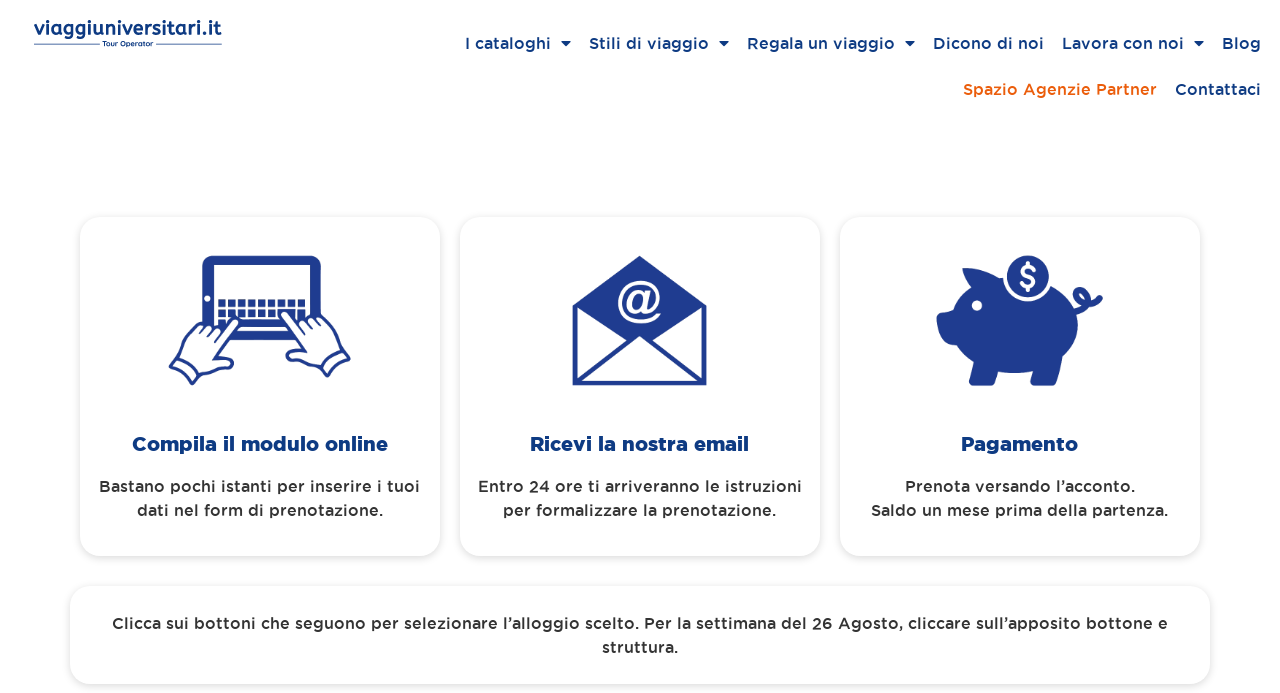

--- FILE ---
content_type: text/html; charset=UTF-8
request_url: https://www.viaggiuniversitari.it/prenota-corfu-con-nave-da-ancona/
body_size: 18837
content:
<!doctype html>
<html lang="it-IT">
<head>
<meta charset="UTF-8">
<meta name="viewport" content="width=device-width, initial-scale=1">
<link rel="profile" href="https://gmpg.org/xfn/11">
<meta name='robots' content='index, follow, max-image-preview:large, max-snippet:-1, max-video-preview:-1' />
<style>img:is([sizes="auto" i], [sizes^="auto," i]) { contain-intrinsic-size: 3000px 1500px }</style>
<!-- This site is optimized with the Yoast SEO plugin v26.8 - https://yoast.com/product/yoast-seo-wordpress/ -->
<title>Prenota - Corfù con nave da Anonca - viaggiuniversitari.it | Tour Operator</title>
<link rel="canonical" href="https://www.viaggiuniversitari.it/prenota-corfu-con-nave-da-ancona/" />
<meta property="og:locale" content="it_IT" />
<meta property="og:type" content="article" />
<meta property="og:title" content="Prenota - Corfù con nave da Anonca - viaggiuniversitari.it | Tour Operator" />
<meta property="og:description" content="Compila il modulo online Bastano pochi istanti per inserire i tuoi dati nel form di prenotazione. Ricevi la nostra email Entro 24 ore ti arriveranno le istruzioni per formalizzare la prenotazione.   Pagamento Prenota versando l&#8217;acconto.Saldo un mese prima della partenza. Clicca sui bottoni che seguono per selezionare l&#8217;alloggio scelto. Per la settimana del 26 [&hellip;]" />
<meta property="og:url" content="https://www.viaggiuniversitari.it/prenota-corfu-con-nave-da-ancona/" />
<meta property="og:site_name" content="viaggiuniversitari.it | Tour Operator" />
<meta property="article:modified_time" content="2024-02-14T15:16:22+00:00" />
<meta property="og:image" content="https://www.viaggiuniversitari.it/wp-content/uploads/2021/02/Compila_blu.png" />
<meta name="twitter:card" content="summary_large_image" />
<meta name="twitter:label1" content="Tempo di lettura stimato" />
<meta name="twitter:data1" content="2 minuti" />
<script type="application/ld+json" class="yoast-schema-graph">{"@context":"https://schema.org","@graph":[{"@type":"WebPage","@id":"https://www.viaggiuniversitari.it/prenota-corfu-con-nave-da-ancona/","url":"https://www.viaggiuniversitari.it/prenota-corfu-con-nave-da-ancona/","name":"Prenota - Corfù con nave da Anonca - viaggiuniversitari.it | Tour Operator","isPartOf":{"@id":"https://www.viaggiuniversitari.it/#website"},"primaryImageOfPage":{"@id":"https://www.viaggiuniversitari.it/prenota-corfu-con-nave-da-ancona/#primaryimage"},"image":{"@id":"https://www.viaggiuniversitari.it/prenota-corfu-con-nave-da-ancona/#primaryimage"},"thumbnailUrl":"https://www.viaggiuniversitari.it/wp-content/uploads/2021/02/Compila_blu.png","datePublished":"2022-01-20T17:26:04+00:00","dateModified":"2024-02-14T15:16:22+00:00","breadcrumb":{"@id":"https://www.viaggiuniversitari.it/prenota-corfu-con-nave-da-ancona/#breadcrumb"},"inLanguage":"it-IT","potentialAction":[{"@type":"ReadAction","target":["https://www.viaggiuniversitari.it/prenota-corfu-con-nave-da-ancona/"]}]},{"@type":"ImageObject","inLanguage":"it-IT","@id":"https://www.viaggiuniversitari.it/prenota-corfu-con-nave-da-ancona/#primaryimage","url":"https://www.viaggiuniversitari.it/wp-content/uploads/2021/02/Compila_blu.png","contentUrl":"https://www.viaggiuniversitari.it/wp-content/uploads/2021/02/Compila_blu.png","width":512,"height":512},{"@type":"BreadcrumbList","@id":"https://www.viaggiuniversitari.it/prenota-corfu-con-nave-da-ancona/#breadcrumb","itemListElement":[{"@type":"ListItem","position":1,"name":"Home","item":"https://www.viaggiuniversitari.it/"},{"@type":"ListItem","position":2,"name":"Prenota &#8211; Corfù con nave da Anonca"}]},{"@type":"WebSite","@id":"https://www.viaggiuniversitari.it/#website","url":"https://www.viaggiuniversitari.it/","name":"viaggiuniversitari.it | Tour Operator","description":"Vacanze per Giovani","publisher":{"@id":"https://www.viaggiuniversitari.it/#organization"},"potentialAction":[{"@type":"SearchAction","target":{"@type":"EntryPoint","urlTemplate":"https://www.viaggiuniversitari.it/?s={search_term_string}"},"query-input":{"@type":"PropertyValueSpecification","valueRequired":true,"valueName":"search_term_string"}}],"inLanguage":"it-IT"},{"@type":"Organization","@id":"https://www.viaggiuniversitari.it/#organization","name":"viaggiuniversitari.it","url":"https://www.viaggiuniversitari.it/","logo":{"@type":"ImageObject","inLanguage":"it-IT","@id":"https://www.viaggiuniversitari.it/#/schema/logo/image/","url":"https://www.viaggiuniversitari.it/wp-content/uploads/2021/03/VU-LOGO.jpg","contentUrl":"https://www.viaggiuniversitari.it/wp-content/uploads/2021/03/VU-LOGO.jpg","width":640,"height":640,"caption":"viaggiuniversitari.it"},"image":{"@id":"https://www.viaggiuniversitari.it/#/schema/logo/image/"}}]}</script>
<!-- / Yoast SEO plugin. -->
<link rel="alternate" type="application/rss+xml" title="viaggiuniversitari.it | Tour Operator &raquo; Feed" href="https://www.viaggiuniversitari.it/feed/" />
<link rel="alternate" type="application/rss+xml" title="viaggiuniversitari.it | Tour Operator &raquo; Feed dei commenti" href="https://www.viaggiuniversitari.it/comments/feed/" />
<script>
window._wpemojiSettings = {"baseUrl":"https:\/\/s.w.org\/images\/core\/emoji\/16.0.1\/72x72\/","ext":".png","svgUrl":"https:\/\/s.w.org\/images\/core\/emoji\/16.0.1\/svg\/","svgExt":".svg","source":{"concatemoji":"https:\/\/www.viaggiuniversitari.it\/wp-includes\/js\/wp-emoji-release.min.js?ver=6.8.3"}};
/*! This file is auto-generated */
!function(s,n){var o,i,e;function c(e){try{var t={supportTests:e,timestamp:(new Date).valueOf()};sessionStorage.setItem(o,JSON.stringify(t))}catch(e){}}function p(e,t,n){e.clearRect(0,0,e.canvas.width,e.canvas.height),e.fillText(t,0,0);var t=new Uint32Array(e.getImageData(0,0,e.canvas.width,e.canvas.height).data),a=(e.clearRect(0,0,e.canvas.width,e.canvas.height),e.fillText(n,0,0),new Uint32Array(e.getImageData(0,0,e.canvas.width,e.canvas.height).data));return t.every(function(e,t){return e===a[t]})}function u(e,t){e.clearRect(0,0,e.canvas.width,e.canvas.height),e.fillText(t,0,0);for(var n=e.getImageData(16,16,1,1),a=0;a<n.data.length;a++)if(0!==n.data[a])return!1;return!0}function f(e,t,n,a){switch(t){case"flag":return n(e,"\ud83c\udff3\ufe0f\u200d\u26a7\ufe0f","\ud83c\udff3\ufe0f\u200b\u26a7\ufe0f")?!1:!n(e,"\ud83c\udde8\ud83c\uddf6","\ud83c\udde8\u200b\ud83c\uddf6")&&!n(e,"\ud83c\udff4\udb40\udc67\udb40\udc62\udb40\udc65\udb40\udc6e\udb40\udc67\udb40\udc7f","\ud83c\udff4\u200b\udb40\udc67\u200b\udb40\udc62\u200b\udb40\udc65\u200b\udb40\udc6e\u200b\udb40\udc67\u200b\udb40\udc7f");case"emoji":return!a(e,"\ud83e\udedf")}return!1}function g(e,t,n,a){var r="undefined"!=typeof WorkerGlobalScope&&self instanceof WorkerGlobalScope?new OffscreenCanvas(300,150):s.createElement("canvas"),o=r.getContext("2d",{willReadFrequently:!0}),i=(o.textBaseline="top",o.font="600 32px Arial",{});return e.forEach(function(e){i[e]=t(o,e,n,a)}),i}function t(e){var t=s.createElement("script");t.src=e,t.defer=!0,s.head.appendChild(t)}"undefined"!=typeof Promise&&(o="wpEmojiSettingsSupports",i=["flag","emoji"],n.supports={everything:!0,everythingExceptFlag:!0},e=new Promise(function(e){s.addEventListener("DOMContentLoaded",e,{once:!0})}),new Promise(function(t){var n=function(){try{var e=JSON.parse(sessionStorage.getItem(o));if("object"==typeof e&&"number"==typeof e.timestamp&&(new Date).valueOf()<e.timestamp+604800&&"object"==typeof e.supportTests)return e.supportTests}catch(e){}return null}();if(!n){if("undefined"!=typeof Worker&&"undefined"!=typeof OffscreenCanvas&&"undefined"!=typeof URL&&URL.createObjectURL&&"undefined"!=typeof Blob)try{var e="postMessage("+g.toString()+"("+[JSON.stringify(i),f.toString(),p.toString(),u.toString()].join(",")+"));",a=new Blob([e],{type:"text/javascript"}),r=new Worker(URL.createObjectURL(a),{name:"wpTestEmojiSupports"});return void(r.onmessage=function(e){c(n=e.data),r.terminate(),t(n)})}catch(e){}c(n=g(i,f,p,u))}t(n)}).then(function(e){for(var t in e)n.supports[t]=e[t],n.supports.everything=n.supports.everything&&n.supports[t],"flag"!==t&&(n.supports.everythingExceptFlag=n.supports.everythingExceptFlag&&n.supports[t]);n.supports.everythingExceptFlag=n.supports.everythingExceptFlag&&!n.supports.flag,n.DOMReady=!1,n.readyCallback=function(){n.DOMReady=!0}}).then(function(){return e}).then(function(){var e;n.supports.everything||(n.readyCallback(),(e=n.source||{}).concatemoji?t(e.concatemoji):e.wpemoji&&e.twemoji&&(t(e.twemoji),t(e.wpemoji)))}))}((window,document),window._wpemojiSettings);
</script>
<link rel='stylesheet' id='premium-addons-css' href='//www.viaggiuniversitari.it/wp-content/cache/wpfc-minified/mm3e0yhu/dtmao.css' media='all' />
<style id='wp-emoji-styles-inline-css'>
img.wp-smiley, img.emoji {
display: inline !important;
border: none !important;
box-shadow: none !important;
height: 1em !important;
width: 1em !important;
margin: 0 0.07em !important;
vertical-align: -0.1em !important;
background: none !important;
padding: 0 !important;
}
</style>
<style id='global-styles-inline-css'>
:root{--wp--preset--aspect-ratio--square: 1;--wp--preset--aspect-ratio--4-3: 4/3;--wp--preset--aspect-ratio--3-4: 3/4;--wp--preset--aspect-ratio--3-2: 3/2;--wp--preset--aspect-ratio--2-3: 2/3;--wp--preset--aspect-ratio--16-9: 16/9;--wp--preset--aspect-ratio--9-16: 9/16;--wp--preset--color--black: #000000;--wp--preset--color--cyan-bluish-gray: #abb8c3;--wp--preset--color--white: #ffffff;--wp--preset--color--pale-pink: #f78da7;--wp--preset--color--vivid-red: #cf2e2e;--wp--preset--color--luminous-vivid-orange: #ff6900;--wp--preset--color--luminous-vivid-amber: #fcb900;--wp--preset--color--light-green-cyan: #7bdcb5;--wp--preset--color--vivid-green-cyan: #00d084;--wp--preset--color--pale-cyan-blue: #8ed1fc;--wp--preset--color--vivid-cyan-blue: #0693e3;--wp--preset--color--vivid-purple: #9b51e0;--wp--preset--gradient--vivid-cyan-blue-to-vivid-purple: linear-gradient(135deg,rgba(6,147,227,1) 0%,rgb(155,81,224) 100%);--wp--preset--gradient--light-green-cyan-to-vivid-green-cyan: linear-gradient(135deg,rgb(122,220,180) 0%,rgb(0,208,130) 100%);--wp--preset--gradient--luminous-vivid-amber-to-luminous-vivid-orange: linear-gradient(135deg,rgba(252,185,0,1) 0%,rgba(255,105,0,1) 100%);--wp--preset--gradient--luminous-vivid-orange-to-vivid-red: linear-gradient(135deg,rgba(255,105,0,1) 0%,rgb(207,46,46) 100%);--wp--preset--gradient--very-light-gray-to-cyan-bluish-gray: linear-gradient(135deg,rgb(238,238,238) 0%,rgb(169,184,195) 100%);--wp--preset--gradient--cool-to-warm-spectrum: linear-gradient(135deg,rgb(74,234,220) 0%,rgb(151,120,209) 20%,rgb(207,42,186) 40%,rgb(238,44,130) 60%,rgb(251,105,98) 80%,rgb(254,248,76) 100%);--wp--preset--gradient--blush-light-purple: linear-gradient(135deg,rgb(255,206,236) 0%,rgb(152,150,240) 100%);--wp--preset--gradient--blush-bordeaux: linear-gradient(135deg,rgb(254,205,165) 0%,rgb(254,45,45) 50%,rgb(107,0,62) 100%);--wp--preset--gradient--luminous-dusk: linear-gradient(135deg,rgb(255,203,112) 0%,rgb(199,81,192) 50%,rgb(65,88,208) 100%);--wp--preset--gradient--pale-ocean: linear-gradient(135deg,rgb(255,245,203) 0%,rgb(182,227,212) 50%,rgb(51,167,181) 100%);--wp--preset--gradient--electric-grass: linear-gradient(135deg,rgb(202,248,128) 0%,rgb(113,206,126) 100%);--wp--preset--gradient--midnight: linear-gradient(135deg,rgb(2,3,129) 0%,rgb(40,116,252) 100%);--wp--preset--font-size--small: 13px;--wp--preset--font-size--medium: 20px;--wp--preset--font-size--large: 36px;--wp--preset--font-size--x-large: 42px;--wp--preset--spacing--20: 0.44rem;--wp--preset--spacing--30: 0.67rem;--wp--preset--spacing--40: 1rem;--wp--preset--spacing--50: 1.5rem;--wp--preset--spacing--60: 2.25rem;--wp--preset--spacing--70: 3.38rem;--wp--preset--spacing--80: 5.06rem;--wp--preset--shadow--natural: 6px 6px 9px rgba(0, 0, 0, 0.2);--wp--preset--shadow--deep: 12px 12px 50px rgba(0, 0, 0, 0.4);--wp--preset--shadow--sharp: 6px 6px 0px rgba(0, 0, 0, 0.2);--wp--preset--shadow--outlined: 6px 6px 0px -3px rgba(255, 255, 255, 1), 6px 6px rgba(0, 0, 0, 1);--wp--preset--shadow--crisp: 6px 6px 0px rgba(0, 0, 0, 1);}:root { --wp--style--global--content-size: 800px;--wp--style--global--wide-size: 1200px; }:where(body) { margin: 0; }.wp-site-blocks > .alignleft { float: left; margin-right: 2em; }.wp-site-blocks > .alignright { float: right; margin-left: 2em; }.wp-site-blocks > .aligncenter { justify-content: center; margin-left: auto; margin-right: auto; }:where(.wp-site-blocks) > * { margin-block-start: 24px; margin-block-end: 0; }:where(.wp-site-blocks) > :first-child { margin-block-start: 0; }:where(.wp-site-blocks) > :last-child { margin-block-end: 0; }:root { --wp--style--block-gap: 24px; }:root :where(.is-layout-flow) > :first-child{margin-block-start: 0;}:root :where(.is-layout-flow) > :last-child{margin-block-end: 0;}:root :where(.is-layout-flow) > *{margin-block-start: 24px;margin-block-end: 0;}:root :where(.is-layout-constrained) > :first-child{margin-block-start: 0;}:root :where(.is-layout-constrained) > :last-child{margin-block-end: 0;}:root :where(.is-layout-constrained) > *{margin-block-start: 24px;margin-block-end: 0;}:root :where(.is-layout-flex){gap: 24px;}:root :where(.is-layout-grid){gap: 24px;}.is-layout-flow > .alignleft{float: left;margin-inline-start: 0;margin-inline-end: 2em;}.is-layout-flow > .alignright{float: right;margin-inline-start: 2em;margin-inline-end: 0;}.is-layout-flow > .aligncenter{margin-left: auto !important;margin-right: auto !important;}.is-layout-constrained > .alignleft{float: left;margin-inline-start: 0;margin-inline-end: 2em;}.is-layout-constrained > .alignright{float: right;margin-inline-start: 2em;margin-inline-end: 0;}.is-layout-constrained > .aligncenter{margin-left: auto !important;margin-right: auto !important;}.is-layout-constrained > :where(:not(.alignleft):not(.alignright):not(.alignfull)){max-width: var(--wp--style--global--content-size);margin-left: auto !important;margin-right: auto !important;}.is-layout-constrained > .alignwide{max-width: var(--wp--style--global--wide-size);}body .is-layout-flex{display: flex;}.is-layout-flex{flex-wrap: wrap;align-items: center;}.is-layout-flex > :is(*, div){margin: 0;}body .is-layout-grid{display: grid;}.is-layout-grid > :is(*, div){margin: 0;}body{padding-top: 0px;padding-right: 0px;padding-bottom: 0px;padding-left: 0px;}a:where(:not(.wp-element-button)){text-decoration: underline;}:root :where(.wp-element-button, .wp-block-button__link){background-color: #32373c;border-width: 0;color: #fff;font-family: inherit;font-size: inherit;line-height: inherit;padding: calc(0.667em + 2px) calc(1.333em + 2px);text-decoration: none;}.has-black-color{color: var(--wp--preset--color--black) !important;}.has-cyan-bluish-gray-color{color: var(--wp--preset--color--cyan-bluish-gray) !important;}.has-white-color{color: var(--wp--preset--color--white) !important;}.has-pale-pink-color{color: var(--wp--preset--color--pale-pink) !important;}.has-vivid-red-color{color: var(--wp--preset--color--vivid-red) !important;}.has-luminous-vivid-orange-color{color: var(--wp--preset--color--luminous-vivid-orange) !important;}.has-luminous-vivid-amber-color{color: var(--wp--preset--color--luminous-vivid-amber) !important;}.has-light-green-cyan-color{color: var(--wp--preset--color--light-green-cyan) !important;}.has-vivid-green-cyan-color{color: var(--wp--preset--color--vivid-green-cyan) !important;}.has-pale-cyan-blue-color{color: var(--wp--preset--color--pale-cyan-blue) !important;}.has-vivid-cyan-blue-color{color: var(--wp--preset--color--vivid-cyan-blue) !important;}.has-vivid-purple-color{color: var(--wp--preset--color--vivid-purple) !important;}.has-black-background-color{background-color: var(--wp--preset--color--black) !important;}.has-cyan-bluish-gray-background-color{background-color: var(--wp--preset--color--cyan-bluish-gray) !important;}.has-white-background-color{background-color: var(--wp--preset--color--white) !important;}.has-pale-pink-background-color{background-color: var(--wp--preset--color--pale-pink) !important;}.has-vivid-red-background-color{background-color: var(--wp--preset--color--vivid-red) !important;}.has-luminous-vivid-orange-background-color{background-color: var(--wp--preset--color--luminous-vivid-orange) !important;}.has-luminous-vivid-amber-background-color{background-color: var(--wp--preset--color--luminous-vivid-amber) !important;}.has-light-green-cyan-background-color{background-color: var(--wp--preset--color--light-green-cyan) !important;}.has-vivid-green-cyan-background-color{background-color: var(--wp--preset--color--vivid-green-cyan) !important;}.has-pale-cyan-blue-background-color{background-color: var(--wp--preset--color--pale-cyan-blue) !important;}.has-vivid-cyan-blue-background-color{background-color: var(--wp--preset--color--vivid-cyan-blue) !important;}.has-vivid-purple-background-color{background-color: var(--wp--preset--color--vivid-purple) !important;}.has-black-border-color{border-color: var(--wp--preset--color--black) !important;}.has-cyan-bluish-gray-border-color{border-color: var(--wp--preset--color--cyan-bluish-gray) !important;}.has-white-border-color{border-color: var(--wp--preset--color--white) !important;}.has-pale-pink-border-color{border-color: var(--wp--preset--color--pale-pink) !important;}.has-vivid-red-border-color{border-color: var(--wp--preset--color--vivid-red) !important;}.has-luminous-vivid-orange-border-color{border-color: var(--wp--preset--color--luminous-vivid-orange) !important;}.has-luminous-vivid-amber-border-color{border-color: var(--wp--preset--color--luminous-vivid-amber) !important;}.has-light-green-cyan-border-color{border-color: var(--wp--preset--color--light-green-cyan) !important;}.has-vivid-green-cyan-border-color{border-color: var(--wp--preset--color--vivid-green-cyan) !important;}.has-pale-cyan-blue-border-color{border-color: var(--wp--preset--color--pale-cyan-blue) !important;}.has-vivid-cyan-blue-border-color{border-color: var(--wp--preset--color--vivid-cyan-blue) !important;}.has-vivid-purple-border-color{border-color: var(--wp--preset--color--vivid-purple) !important;}.has-vivid-cyan-blue-to-vivid-purple-gradient-background{background: var(--wp--preset--gradient--vivid-cyan-blue-to-vivid-purple) !important;}.has-light-green-cyan-to-vivid-green-cyan-gradient-background{background: var(--wp--preset--gradient--light-green-cyan-to-vivid-green-cyan) !important;}.has-luminous-vivid-amber-to-luminous-vivid-orange-gradient-background{background: var(--wp--preset--gradient--luminous-vivid-amber-to-luminous-vivid-orange) !important;}.has-luminous-vivid-orange-to-vivid-red-gradient-background{background: var(--wp--preset--gradient--luminous-vivid-orange-to-vivid-red) !important;}.has-very-light-gray-to-cyan-bluish-gray-gradient-background{background: var(--wp--preset--gradient--very-light-gray-to-cyan-bluish-gray) !important;}.has-cool-to-warm-spectrum-gradient-background{background: var(--wp--preset--gradient--cool-to-warm-spectrum) !important;}.has-blush-light-purple-gradient-background{background: var(--wp--preset--gradient--blush-light-purple) !important;}.has-blush-bordeaux-gradient-background{background: var(--wp--preset--gradient--blush-bordeaux) !important;}.has-luminous-dusk-gradient-background{background: var(--wp--preset--gradient--luminous-dusk) !important;}.has-pale-ocean-gradient-background{background: var(--wp--preset--gradient--pale-ocean) !important;}.has-electric-grass-gradient-background{background: var(--wp--preset--gradient--electric-grass) !important;}.has-midnight-gradient-background{background: var(--wp--preset--gradient--midnight) !important;}.has-small-font-size{font-size: var(--wp--preset--font-size--small) !important;}.has-medium-font-size{font-size: var(--wp--preset--font-size--medium) !important;}.has-large-font-size{font-size: var(--wp--preset--font-size--large) !important;}.has-x-large-font-size{font-size: var(--wp--preset--font-size--x-large) !important;}
:root :where(.wp-block-pullquote){font-size: 1.5em;line-height: 1.6;}
</style>
<link rel='stylesheet' id='hello-elementor-css' href='//www.viaggiuniversitari.it/wp-content/cache/wpfc-minified/kccz2jur/dtmao.css' media='all' />
<link rel='stylesheet' id='hello-elementor-theme-style-css' href='//www.viaggiuniversitari.it/wp-content/cache/wpfc-minified/f59zxpwp/dtmao.css' media='all' />
<link rel='stylesheet' id='hello-elementor-header-footer-css' href='//www.viaggiuniversitari.it/wp-content/cache/wpfc-minified/7nfrosic/dtmao.css' media='all' />
<link rel='stylesheet' id='elementor-frontend-css' href='//www.viaggiuniversitari.it/wp-content/cache/wpfc-minified/pcnijcp/dtmao.css' media='all' />
<link rel='stylesheet' id='widget-image-css' href='//www.viaggiuniversitari.it/wp-content/cache/wpfc-minified/2frq121l/dtmao.css' media='all' />
<link rel='stylesheet' id='widget-nav-menu-css' href='//www.viaggiuniversitari.it/wp-content/cache/wpfc-minified/6nbxz9lw/dtmao.css' media='all' />
<link rel='stylesheet' id='e-sticky-css' href='//www.viaggiuniversitari.it/wp-content/cache/wpfc-minified/dt1cw6uh/dtmao.css' media='all' />
<link rel='stylesheet' id='widget-heading-css' href='//www.viaggiuniversitari.it/wp-content/cache/wpfc-minified/f15r64th/dtmao.css' media='all' />
<link rel='stylesheet' id='fluent-form-styles-css' href='//www.viaggiuniversitari.it/wp-content/cache/wpfc-minified/kyfrwu4h/dtmao.css' media='all' />
<link rel='stylesheet' id='fluentform-public-default-css' href='//www.viaggiuniversitari.it/wp-content/cache/wpfc-minified/146bgelk/dtmao.css' media='all' />
<link rel='stylesheet' id='widget-form-css' href='//www.viaggiuniversitari.it/wp-content/cache/wpfc-minified/kmasdx1h/dtmao.css' media='all' />
<link rel='stylesheet' id='widget-icon-list-css' href='//www.viaggiuniversitari.it/wp-content/cache/wpfc-minified/qt6ks5dw/dtmao.css' media='all' />
<link rel='stylesheet' id='e-animation-fadeInUp-css' href='//www.viaggiuniversitari.it/wp-content/cache/wpfc-minified/d7t083t0/dtmao.css' media='all' />
<link rel='stylesheet' id='swiper-css' href='//www.viaggiuniversitari.it/wp-content/cache/wpfc-minified/deziwc9h/dtmao.css' media='all' />
<link rel='stylesheet' id='e-swiper-css' href='//www.viaggiuniversitari.it/wp-content/cache/wpfc-minified/1p5kluze/dtmao.css' media='all' />
<link rel='stylesheet' id='widget-slides-css' href='//www.viaggiuniversitari.it/wp-content/cache/wpfc-minified/jpyk4dfr/dtmao.css' media='all' />
<link rel='stylesheet' id='e-animation-zoomIn-css' href='//www.viaggiuniversitari.it/wp-content/cache/wpfc-minified/2yhr3efb/dtmao.css' media='all' />
<link rel='stylesheet' id='e-popup-css' href='//www.viaggiuniversitari.it/wp-content/cache/wpfc-minified/ke01xlr7/dtmao.css' media='all' />
<link rel='stylesheet' id='elementor-icons-css' href='//www.viaggiuniversitari.it/wp-content/cache/wpfc-minified/e78mt1av/dtmao.css' media='all' />
<link rel='stylesheet' id='elementor-post-7-css' href='https://www.viaggiuniversitari.it/wp-content/uploads/elementor/css/post-7.css?ver=1768903227' media='all' />
<link rel='stylesheet' id='font-awesome-5-all-css' href='//www.viaggiuniversitari.it/wp-content/cache/wpfc-minified/8id11kvy/dtmao.css' media='all' />
<link rel='stylesheet' id='font-awesome-4-shim-css' href='//www.viaggiuniversitari.it/wp-content/cache/wpfc-minified/kp162h41/dtmao.css' media='all' />
<link rel='stylesheet' id='fluentform-elementor-widget-css' href='//www.viaggiuniversitari.it/wp-content/cache/wpfc-minified/9k9d8pu2/dtmao.css' media='all' />
<link rel='stylesheet' id='widget-spacer-css' href='//www.viaggiuniversitari.it/wp-content/cache/wpfc-minified/3rvbzec/dtunq.css' media='all' />
<link rel='stylesheet' id='elementor-post-23589-css' href='https://www.viaggiuniversitari.it/wp-content/uploads/elementor/css/post-23589.css?ver=1768951045' media='all' />
<link rel='stylesheet' id='elementor-post-445-css' href='https://www.viaggiuniversitari.it/wp-content/uploads/elementor/css/post-445.css?ver=1768903227' media='all' />
<link rel='stylesheet' id='elementor-post-284-css' href='https://www.viaggiuniversitari.it/wp-content/uploads/elementor/css/post-284.css?ver=1768903227' media='all' />
<link rel='stylesheet' id='elementor-post-8525-css' href='https://www.viaggiuniversitari.it/wp-content/uploads/elementor/css/post-8525.css?ver=1768903227' media='all' />
<link rel='stylesheet' id='jquery-lazyloadxt-spinner-css-css' href='//www.viaggiuniversitari.it/wp-content/cache/wpfc-minified/qha45bd8/dtmao.css' media='all' />
<link rel='stylesheet' id='a3a3_lazy_load-css' href='//www.viaggiuniversitari.it/wp-content/cache/wpfc-minified/23zg5b5f/dtmao.css' media='all' />
<link rel='stylesheet' id='elementor-gf-roboto-css' href='https://fonts.googleapis.com/css?family=Roboto:100,100italic,200,200italic,300,300italic,400,400italic,500,500italic,600,600italic,700,700italic,800,800italic,900,900italic&#038;display=auto' media='all' />
<link rel='stylesheet' id='elementor-icons-shared-0-css' href='//www.viaggiuniversitari.it/wp-content/cache/wpfc-minified/d7vyq3jk/dtmao.css' media='all' />
<link rel='stylesheet' id='elementor-icons-fa-solid-css' href='//www.viaggiuniversitari.it/wp-content/cache/wpfc-minified/1no0mllz/dtmao.css' media='all' />
<link rel='stylesheet' id='elementor-icons-fa-brands-css' href='//www.viaggiuniversitari.it/wp-content/cache/wpfc-minified/gniy0ot/dtmao.css' media='all' />
<script src="https://www.viaggiuniversitari.it/wp-includes/js/jquery/jquery.min.js?ver=3.7.1" id="jquery-core-js"></script>
<script src="https://www.viaggiuniversitari.it/wp-includes/js/jquery/jquery-migrate.min.js?ver=3.4.1" id="jquery-migrate-js"></script>
<script src="https://www.viaggiuniversitari.it/wp-content/plugins/elementor/assets/lib/font-awesome/js/v4-shims.min.js?ver=3.33.2" id="font-awesome-4-shim-js"></script>
<link rel="https://api.w.org/" href="https://www.viaggiuniversitari.it/wp-json/" /><link rel="alternate" title="JSON" type="application/json" href="https://www.viaggiuniversitari.it/wp-json/wp/v2/pages/23589" /><link rel="EditURI" type="application/rsd+xml" title="RSD" href="https://www.viaggiuniversitari.it/xmlrpc.php?rsd" />
<meta name="generator" content="WordPress 6.8.3" />
<link rel='shortlink' href='https://www.viaggiuniversitari.it/?p=23589' />
<link rel="alternate" title="oEmbed (JSON)" type="application/json+oembed" href="https://www.viaggiuniversitari.it/wp-json/oembed/1.0/embed?url=https%3A%2F%2Fwww.viaggiuniversitari.it%2Fprenota-corfu-con-nave-da-ancona%2F" />
<link rel="alternate" title="oEmbed (XML)" type="text/xml+oembed" href="https://www.viaggiuniversitari.it/wp-json/oembed/1.0/embed?url=https%3A%2F%2Fwww.viaggiuniversitari.it%2Fprenota-corfu-con-nave-da-ancona%2F&#038;format=xml" />
<style>@media screen and (max-width: 782px) {
#wpadminbar li#wp-admin-bar-sweeppress-menu {
display: block;
}
}</style>
<style>
.e-con.e-parent:nth-of-type(n+4):not(.e-lazyloaded):not(.e-no-lazyload),
.e-con.e-parent:nth-of-type(n+4):not(.e-lazyloaded):not(.e-no-lazyload) * {
background-image: none !important;
}
@media screen and (max-height: 1024px) {
.e-con.e-parent:nth-of-type(n+3):not(.e-lazyloaded):not(.e-no-lazyload),
.e-con.e-parent:nth-of-type(n+3):not(.e-lazyloaded):not(.e-no-lazyload) * {
background-image: none !important;
}
}
@media screen and (max-height: 640px) {
.e-con.e-parent:nth-of-type(n+2):not(.e-lazyloaded):not(.e-no-lazyload),
.e-con.e-parent:nth-of-type(n+2):not(.e-lazyloaded):not(.e-no-lazyload) * {
background-image: none !important;
}
}
</style>
<!-- Google Tag Manager -->
<script>(function(w,d,s,l,i){w[l]=w[l]||[];w[l].push({'gtm.start':new Date().getTime(),event:'gtm.js'});var f=d.getElementsByTagName(s)[0],j=d.createElement(s);j.async=true;j.src="https://sgtm.viaggiuniversitari.it/7flfpykocfu.js?"+i;f.parentNode.insertBefore(j,f);})(window,document,'script','dataLayer','ad9=HAJeKD80XTEtUFcoOz9WEEhUTV5NHR5bAw8CCAwQBQgcEAYdGBAEBwcPTQYf');</script>
<!-- End Google Tag Manager --><link rel="icon" href="https://www.viaggiuniversitari.it/wp-content/uploads/2020/11/cropped-favicon_vu-2-32x32.png" sizes="32x32" />
<link rel="icon" href="https://www.viaggiuniversitari.it/wp-content/uploads/2020/11/cropped-favicon_vu-2-192x192.png" sizes="192x192" />
<link rel="apple-touch-icon" href="https://www.viaggiuniversitari.it/wp-content/uploads/2020/11/cropped-favicon_vu-2-180x180.png" />
<meta name="msapplication-TileImage" content="https://www.viaggiuniversitari.it/wp-content/uploads/2020/11/cropped-favicon_vu-2-270x270.png" />
<style id="wp-custom-css">
/*ravvicinamento icone pacchetti home*/
.elementor-widget .elementor-icon-list-items.elementor-inline-items .elementor-icon-list-item{margin-right:0px;}
.elementor-widget .elementor-icon-list-items.elementor-inline-items .elementor-icon-list-item:not(:first-child) {
margin-left:4px;
}
/* bottone prevenitvatore */
.fluentform .ff-btn-secondary{
background:#EB5D0B;border-color:#EB5D0B;
}.ff-btn-prev{background:white !important;color:#EB5D0B !important;}
.fluentform .ff-btn-secondary:hover{
background:darkorange;
border-color:darkorange;}
.fluentform label.ff-el-image-input-src{border-radius:10px;}
/*stilizzazione barra cerca nella sezione blog*/
input.search-submit {
background: #eb5d0c;
border-radius: 0px 10px 10px 00px;
}
.search-form .search-field {
border-radius: 10px 0px 0px 10px;
}
/*stilizzazione sezione commenti blog*/
h2#reply-title {
font-size: 30px;
}
.comment-respond #submit {
display: block;
background-color: #eb5d0c;
border-radius: 10px;
margin: auto;
}
/* h1 senza margini nelle offerte */
h1.elementor-icon-box-title {
margin: 0;
}
/* senza margini*/
.no-margin{
margin:0px !important;
}
/*10px margine*/
.10-margin{
margin: 10px 0px	!important ;
}
/*BADGE NASCOSTO RECAPCHA*/
.grecaptcha-badge { 
visibility: hidden;
}
/*hide section commenti*/ 
div#comments{
display: none;
}
/*visionare bug mappe 100%
*/ iframe{
width:100% !important;
}
#chaty-front-css-css{
display:visible !important;
}
/*nascondere chatty da pagina offerte*/
body.single-offerta .chaty-widget {
display: none !important;
}
/* menu desktop scrollato con testo blu */
.pafe-sticky-header-active-element {
color: blue !important;
}
/* AHM */
/* poup img radius */
.popup-slider-img .swiper-slide {
border-radius: 10px;
}
/* for truck icon */
/* .for-icon {
position: relative;
}
.for-icon:hover:after{
display:block;
opacity: 1;
}
.for-icon:after {
content: "";
position: absolute;
width: 95%;
height: 85%;
color: #fff;
background-image: url(https://www.viaggiuniversitari.it/wp-content/uploads/2021/12/bus-1.png);
background-repeat: no-repeat;
background-position: center;
right: 0;
margin: 10px;
font-family: "FontAwesome";
opacity: 0;
display: flex !important;
justify-content: center;
align-items: center;
font-size: 60px;
} */
/* for nav */
.icons-outer .pp-list-items.pp-inline-items {
/*     flex-wrap: nowrap;
overflow-x: scroll; */
}
.icons-outer .pp-list-items li {
/*     min-width: 140px; */
padding: 5px 10px;
border: 1px solid #DCDCDC !important;
border-radius: 5px ;
margin-bottom: 15px;
background-color: #fff;
min-width: fit-content;
}
.icon-col-pad-0 > .elementor-column-wrap.elementor-element-populated {
padding-bottom: 0 !important;
}
.pp-list-items.pp-inline-items li:not(:last-child) {
margin-right: 15px;
}
/* AHM 12/7/21*/
.slider-popup .pp-image-slider-container {
flex-direction: column;
}
.slider-popup .pp-image-slider-thumb-pagination.pp-elementor-grid.pp-normal {
width: 50% !important;
margin-top: 20px  !important;
}
.slider-popup .pp-image-slider-thumb-item-wrap {
margin-right: 10px;
}
.slider-popup  .pp-grid-item-wrap {
width: 30% !important;
}
/*new nav design  */
.new-nav-pdf {
position: absolute;
width: 100%;
top: 70px;
z-index: 5;
}
.icons-outer .pp-list-items li {
margin-bottom: 0;
margin: 0 10px !important;
}
/* for new icon */
.icon-new-sec {
position: absolute;
top: 0;
height: 100%;
display: none;
z-index:1 !important;
}
.icon-new-outer:hover .icon-new-sec {
display: block ;
}
.icon-new-outer:hover .hide-on-hover{
display:block !important;
visibility: hidden;
opacity: none;
}
/*MODIFICA DEL INGRANDIMENTO FOTO*/
.iCol >.icon-new-outer:hover .hide-on-hover{
}
.icon-new-sec {
padding: 0;
}
.icon-new-sec > .elementor-container.elementor-column-gap-default {
height: 100%;
}
/* 12/9/21 */
.icon-new-sec {
/* 	z-index: 9; */
height: 88%;
}
.redesign-nav {
position: absolute;
top: 85px;
z-index:5;
}
.redesign-nav .elementor-icon-list-items.elementor-inline-items {
flex-wrap: nowrap !important;
overflow-x: scroll;
padding: 5px 15px !important;
padding-top:0;
}
/* .redesign-nav ul.elementor-icon-list-items {
padding-bottom: 5px !important;
} */
/* .elementor-1857 .elementor-element.elementor-element-66f1bde .pp-list-items li {
padding: 5px 8px 5px 8px;
margin-bottom: 0;
} */
/*nascondere chatty da pagina activities*/
@media only screen and (max-width: 767px) {
.icon-new-sec .elementor-widget-icon {
margin-bottom: 0 !important;
}
/* 	.elementor-element-f23e4dd,
.elementor-element-c6dae27,
.elementor-element-c16bc93{
height:120px;
} */
/*.mbl-col-height{
min-height:120px;
}*/
.icon-new-sec .elementor-row  {
display: block;
}
/* to hide scroll bar */
.redesign-nav .elementor-icon-list-items.elementor-inline-items::-webkit-scrollbar { 
width: 0 !important;
}
.redesign-nav .elementor-icon-list-items.elementor-inline-items {
overflow: -moz-scrollbars-none; 
}
.redesign-nav {
top: 76px;
}
}
@media only screen and (max-width: 600px) {
body.page-id-1942 .chaty-widget {
display: none !important;
}body.single-activity .chaty-widget {
display: none !important;
}
}
@media only screen and (max-width: 500px) {
.new-nav-pdf {
top: 76px;
}
.icons-outer .pp-list-items.pp-inline-items {
overflow-x: scroll;
}
.pp-list-items.pp-inline-items {
padding-bottom: 20px;
}}
body{overflow-x:hidden;}
/* thumbnails popup alloggi nascoste*/
.pp-image-slider-thumb-pagination{
display:none !important;
}
/*nascondi circle card pagine tag*/
.pp-slick-slider li{
background-color:transparent !important;
}
/*icon menu per landing*/
.redesign-nav-2{
top:0 !important;
}
.redesign-nav-2 .elementor-icon-list-items.elementor-inline-items {
flex-wrap: nowrap !important;
overflow-x: scroll;
padding: 5px 15px !important;
padding-top:0 !important;
}
#site-header{
display:none !important;
}
html{
overflow-x:hidden !important;
}		</style>
</head>
<body class="wp-singular page-template page-template-elementor_header_footer page page-id-23589 wp-embed-responsive wp-theme-hello-elementor hello-elementor-default elementor-default elementor-template-full-width elementor-kit-7 elementor-page elementor-page-23589">
<!-- Google Tag Manager (noscript) -->
<noscript><iframe src="https://sgtm.viaggiuniversitari.it/ns.html?id=GTM-WX64GPF" height="0" width="0" style="display:none;visibility:hidden"></iframe></noscript>
<!-- End Google Tag Manager (noscript) -->
<a class="skip-link screen-reader-text" href="#content">Vai al contenuto</a>
<header data-elementor-type="header" data-elementor-id="445" class="elementor elementor-445 elementor-location-header" data-elementor-post-type="elementor_library">
<div class="elementor-element elementor-element-119555a e-con-full e-flex e-con e-parent" data-id="119555a" data-element_type="container" data-settings="{&quot;background_background&quot;:&quot;classic&quot;,&quot;sticky&quot;:&quot;top&quot;,&quot;sticky_on&quot;:[&quot;desktop&quot;,&quot;tablet&quot;,&quot;mobile&quot;],&quot;sticky_offset&quot;:0,&quot;sticky_effects_offset&quot;:0,&quot;sticky_anchor_link_offset&quot;:0}">
<div class="elementor-element elementor-element-630811a e-con-full e-flex e-con e-child" data-id="630811a" data-element_type="container">
<div class="elementor-element elementor-element-187f9cd elementor-widget elementor-widget-image" data-id="187f9cd" data-element_type="widget" data-widget_type="image.default">
<div class="elementor-widget-container">
<a href="https://www.viaggiuniversitari.it/">
<img loading="lazy" src="https://www.viaggiuniversitari.it/wp-content/uploads/2020/11/Logo-Blue.svg" title="Logo Blue" alt="Logo Blue" />								</a>
</div>
</div>
</div>
<div class="elementor-element elementor-element-9e3119c e-con-full e-flex e-con e-child" data-id="9e3119c" data-element_type="container">
<div class="elementor-element elementor-element-a0252a4 elementor-nav-menu__align-end elementor-nav-menu--stretch elementor-nav-menu__text-align-center elementor-nav-menu--dropdown-tablet elementor-nav-menu--toggle elementor-nav-menu--burger elementor-widget elementor-widget-nav-menu" data-id="a0252a4" data-element_type="widget" data-settings="{&quot;full_width&quot;:&quot;stretch&quot;,&quot;layout&quot;:&quot;horizontal&quot;,&quot;submenu_icon&quot;:{&quot;value&quot;:&quot;&lt;i class=\&quot;fas fa-caret-down\&quot; aria-hidden=\&quot;true\&quot;&gt;&lt;\/i&gt;&quot;,&quot;library&quot;:&quot;fa-solid&quot;},&quot;toggle&quot;:&quot;burger&quot;}" data-widget_type="nav-menu.default">
<div class="elementor-widget-container">
<nav aria-label="Menu" class="elementor-nav-menu--main elementor-nav-menu__container elementor-nav-menu--layout-horizontal e--pointer-none">
<ul id="menu-1-a0252a4" class="elementor-nav-menu"><li class="menu-item menu-item-type-custom menu-item-object-custom menu-item-has-children menu-item-39965"><a href="#" class="elementor-item elementor-item-anchor">I cataloghi</a>
<ul class="sub-menu elementor-nav-menu--dropdown">
<li class="menu-item menu-item-type-post_type menu-item-object-page menu-item-has-children menu-item-39966"><a href="https://www.viaggiuniversitari.it/vacanze-giovani-estate/" class="elementor-sub-item">Vacanze per giovani Estate</a>
<ul class="sub-menu elementor-nav-menu--dropdown">
<li class="menu-item menu-item-type-custom menu-item-object-custom menu-item-86577"><a href="https://www.viaggiuniversitari.it/corfu-estate/" class="elementor-sub-item">Isola di Corfù</a></li>
<li class="menu-item menu-item-type-custom menu-item-object-custom menu-item-86578"><a href="https://www.viaggiuniversitari.it/pag-estate/" class="elementor-sub-item">Isola di Pag</a></li>
<li class="menu-item menu-item-type-custom menu-item-object-custom menu-item-86579"><a href="https://www.viaggiuniversitari.it/zante-estate/" class="elementor-sub-item">Isola di Zante</a></li>
<li class="menu-item menu-item-type-custom menu-item-object-custom menu-item-86580"><a href="https://www.viaggiuniversitari.it/valencia-estate/" class="elementor-sub-item">Valencia</a></li>
</ul>
</li>
</ul>
</li>
<li class="menu-item menu-item-type-custom menu-item-object-custom menu-item-has-children menu-item-39970"><a href="#" class="elementor-item elementor-item-anchor">Stili di viaggio</a>
<ul class="sub-menu elementor-nav-menu--dropdown">
<li class="menu-item menu-item-type-post_type menu-item-object-page menu-item-39971"><a href="https://www.viaggiuniversitari.it/tag-lime/" class="elementor-sub-item">Tag Lime</a></li>
<li class="menu-item menu-item-type-post_type menu-item-object-page menu-item-39972"><a href="https://www.viaggiuniversitari.it/tag-green/" class="elementor-sub-item">Tag Green</a></li>
<li class="menu-item menu-item-type-post_type menu-item-object-page menu-item-39974"><a href="https://www.viaggiuniversitari.it/tag-violet/" class="elementor-sub-item">Tag Violet</a></li>
</ul>
</li>
<li class="menu-item menu-item-type-custom menu-item-object-custom menu-item-has-children menu-item-79714"><a href="#" class="elementor-item elementor-item-anchor">Regala un viaggio</a>
<ul class="sub-menu elementor-nav-menu--dropdown">
<li class="menu-item menu-item-type-post_type menu-item-object-page menu-item-79715"><a href="https://www.viaggiuniversitari.it/gift-card-viaggiuniversitari-it/" class="elementor-sub-item">Gift Card</a></li>
<li class="menu-item menu-item-type-post_type menu-item-object-page menu-item-79716"><a href="https://www.viaggiuniversitari.it/mistery-box-regala-viaggio/" class="elementor-sub-item">Mistery Box</a></li>
</ul>
</li>
<li class="menu-item menu-item-type-post_type menu-item-object-page menu-item-39977"><a href="https://www.viaggiuniversitari.it/dicono-di-noi/" class="elementor-item">Dicono di noi</a></li>
<li class="menu-item menu-item-type-custom menu-item-object-custom menu-item-has-children menu-item-39979"><a href="#" class="elementor-item elementor-item-anchor">Lavora con noi</a>
<ul class="sub-menu elementor-nav-menu--dropdown">
<li class="menu-item menu-item-type-custom menu-item-object-custom menu-item-has-children menu-item-64632"><a href="#" class="elementor-sub-item elementor-item-anchor">Mettiti in gioco nella famiglia di VU</a>
<ul class="sub-menu elementor-nav-menu--dropdown">
<li class="menu-item menu-item-type-custom menu-item-object-custom menu-item-39983"><a href="https://www.viaggiuniversitari.it/entra-nello-staff" class="elementor-sub-item">Lavora in Estate &#8211; Diventa un Friend</a></li>
</ul>
</li>
<li class="menu-item menu-item-type-custom menu-item-object-custom menu-item-has-children menu-item-64633"><a href="#" class="elementor-sub-item elementor-item-anchor">Hai un&#8217;agenzia di viaggio?</a>
<ul class="sub-menu elementor-nav-menu--dropdown">
<li class="menu-item menu-item-type-custom menu-item-object-custom menu-item-39985"><a href="https://www.viaggiuniversitari.it/diventa-partner/" class="elementor-sub-item">Collabora con noi &#8211; Agenzie viaggi</a></li>
</ul>
</li>
</ul>
</li>
<li class="menu-item menu-item-type-post_type menu-item-object-page menu-item-39986"><a href="https://www.viaggiuniversitari.it/blog/" class="elementor-item">Blog</a></li>
<li class="menu-item menu-item-type-custom menu-item-object-custom menu-item-81645"><a href="https://www.viaggiuniversitari.it/agenziaviaggi/" class="elementor-item"><span style="color:#EB5D0B;">Spazio Agenzie Partner</span></a></li>
<li class="menu-item menu-item-type-post_type menu-item-object-page menu-item-39987"><a href="https://www.viaggiuniversitari.it/contatti/" class="elementor-item">Contattaci</a></li>
</ul>			</nav>
<div class="elementor-menu-toggle" role="button" tabindex="0" aria-label="Menu di commutazione" aria-expanded="false">
<i aria-hidden="true" role="presentation" class="elementor-menu-toggle__icon--open eicon-menu-bar"></i><i aria-hidden="true" role="presentation" class="elementor-menu-toggle__icon--close eicon-close"></i>		</div>
<nav class="elementor-nav-menu--dropdown elementor-nav-menu__container" aria-hidden="true">
<ul id="menu-2-a0252a4" class="elementor-nav-menu"><li class="menu-item menu-item-type-custom menu-item-object-custom menu-item-has-children menu-item-39965"><a href="#" class="elementor-item elementor-item-anchor" tabindex="-1">I cataloghi</a>
<ul class="sub-menu elementor-nav-menu--dropdown">
<li class="menu-item menu-item-type-post_type menu-item-object-page menu-item-has-children menu-item-39966"><a href="https://www.viaggiuniversitari.it/vacanze-giovani-estate/" class="elementor-sub-item" tabindex="-1">Vacanze per giovani Estate</a>
<ul class="sub-menu elementor-nav-menu--dropdown">
<li class="menu-item menu-item-type-custom menu-item-object-custom menu-item-86577"><a href="https://www.viaggiuniversitari.it/corfu-estate/" class="elementor-sub-item" tabindex="-1">Isola di Corfù</a></li>
<li class="menu-item menu-item-type-custom menu-item-object-custom menu-item-86578"><a href="https://www.viaggiuniversitari.it/pag-estate/" class="elementor-sub-item" tabindex="-1">Isola di Pag</a></li>
<li class="menu-item menu-item-type-custom menu-item-object-custom menu-item-86579"><a href="https://www.viaggiuniversitari.it/zante-estate/" class="elementor-sub-item" tabindex="-1">Isola di Zante</a></li>
<li class="menu-item menu-item-type-custom menu-item-object-custom menu-item-86580"><a href="https://www.viaggiuniversitari.it/valencia-estate/" class="elementor-sub-item" tabindex="-1">Valencia</a></li>
</ul>
</li>
</ul>
</li>
<li class="menu-item menu-item-type-custom menu-item-object-custom menu-item-has-children menu-item-39970"><a href="#" class="elementor-item elementor-item-anchor" tabindex="-1">Stili di viaggio</a>
<ul class="sub-menu elementor-nav-menu--dropdown">
<li class="menu-item menu-item-type-post_type menu-item-object-page menu-item-39971"><a href="https://www.viaggiuniversitari.it/tag-lime/" class="elementor-sub-item" tabindex="-1">Tag Lime</a></li>
<li class="menu-item menu-item-type-post_type menu-item-object-page menu-item-39972"><a href="https://www.viaggiuniversitari.it/tag-green/" class="elementor-sub-item" tabindex="-1">Tag Green</a></li>
<li class="menu-item menu-item-type-post_type menu-item-object-page menu-item-39974"><a href="https://www.viaggiuniversitari.it/tag-violet/" class="elementor-sub-item" tabindex="-1">Tag Violet</a></li>
</ul>
</li>
<li class="menu-item menu-item-type-custom menu-item-object-custom menu-item-has-children menu-item-79714"><a href="#" class="elementor-item elementor-item-anchor" tabindex="-1">Regala un viaggio</a>
<ul class="sub-menu elementor-nav-menu--dropdown">
<li class="menu-item menu-item-type-post_type menu-item-object-page menu-item-79715"><a href="https://www.viaggiuniversitari.it/gift-card-viaggiuniversitari-it/" class="elementor-sub-item" tabindex="-1">Gift Card</a></li>
<li class="menu-item menu-item-type-post_type menu-item-object-page menu-item-79716"><a href="https://www.viaggiuniversitari.it/mistery-box-regala-viaggio/" class="elementor-sub-item" tabindex="-1">Mistery Box</a></li>
</ul>
</li>
<li class="menu-item menu-item-type-post_type menu-item-object-page menu-item-39977"><a href="https://www.viaggiuniversitari.it/dicono-di-noi/" class="elementor-item" tabindex="-1">Dicono di noi</a></li>
<li class="menu-item menu-item-type-custom menu-item-object-custom menu-item-has-children menu-item-39979"><a href="#" class="elementor-item elementor-item-anchor" tabindex="-1">Lavora con noi</a>
<ul class="sub-menu elementor-nav-menu--dropdown">
<li class="menu-item menu-item-type-custom menu-item-object-custom menu-item-has-children menu-item-64632"><a href="#" class="elementor-sub-item elementor-item-anchor" tabindex="-1">Mettiti in gioco nella famiglia di VU</a>
<ul class="sub-menu elementor-nav-menu--dropdown">
<li class="menu-item menu-item-type-custom menu-item-object-custom menu-item-39983"><a href="https://www.viaggiuniversitari.it/entra-nello-staff" class="elementor-sub-item" tabindex="-1">Lavora in Estate &#8211; Diventa un Friend</a></li>
</ul>
</li>
<li class="menu-item menu-item-type-custom menu-item-object-custom menu-item-has-children menu-item-64633"><a href="#" class="elementor-sub-item elementor-item-anchor" tabindex="-1">Hai un&#8217;agenzia di viaggio?</a>
<ul class="sub-menu elementor-nav-menu--dropdown">
<li class="menu-item menu-item-type-custom menu-item-object-custom menu-item-39985"><a href="https://www.viaggiuniversitari.it/diventa-partner/" class="elementor-sub-item" tabindex="-1">Collabora con noi &#8211; Agenzie viaggi</a></li>
</ul>
</li>
</ul>
</li>
<li class="menu-item menu-item-type-post_type menu-item-object-page menu-item-39986"><a href="https://www.viaggiuniversitari.it/blog/" class="elementor-item" tabindex="-1">Blog</a></li>
<li class="menu-item menu-item-type-custom menu-item-object-custom menu-item-81645"><a href="https://www.viaggiuniversitari.it/agenziaviaggi/" class="elementor-item" tabindex="-1"><span style="color:#EB5D0B;">Spazio Agenzie Partner</span></a></li>
<li class="menu-item menu-item-type-post_type menu-item-object-page menu-item-39987"><a href="https://www.viaggiuniversitari.it/contatti/" class="elementor-item" tabindex="-1">Contattaci</a></li>
</ul>			</nav>
</div>
</div>
</div>
</div>
</header>
<div data-elementor-type="wp-page" data-elementor-id="23589" class="elementor elementor-23589" data-elementor-post-type="page">
<section class="elementor-section elementor-top-section elementor-element elementor-element-119e3a1 elementor-hidden-mobile elementor-section-boxed elementor-section-height-default elementor-section-height-default" data-id="119e3a1" data-element_type="section">
<div class="elementor-container elementor-column-gap-default">
<div class="elementor-column elementor-col-100 elementor-top-column elementor-element elementor-element-5778f4e" data-id="5778f4e" data-element_type="column">
<div class="elementor-widget-wrap elementor-element-populated">
<div class="elementor-element elementor-element-1defe7f elementor-widget elementor-widget-spacer" data-id="1defe7f" data-element_type="widget" data-widget_type="spacer.default">
<div class="elementor-widget-container">
<div class="elementor-spacer">
<div class="elementor-spacer-inner"></div>
</div>
</div>
</div>
</div>
</div>
</div>
</section>
<section class="elementor-section elementor-top-section elementor-element elementor-element-7b0966f elementor-section-boxed elementor-section-height-default elementor-section-height-default" data-id="7b0966f" data-element_type="section">
<div class="elementor-container elementor-column-gap-default">
<div class="elementor-column elementor-col-33 elementor-top-column elementor-element elementor-element-0196385" data-id="0196385" data-element_type="column" data-settings="{&quot;background_background&quot;:&quot;classic&quot;}">
<div class="elementor-widget-wrap elementor-element-populated">
<div class="elementor-element elementor-element-5f8f4c5 elementor-widget elementor-widget-image" data-id="5f8f4c5" data-element_type="widget" data-widget_type="image.default">
<div class="elementor-widget-container">
<img loading="lazy" decoding="async" loading="lazy" width="512" height="512" src="https://www.viaggiuniversitari.it/wp-content/uploads/2021/02/Compila_blu.png" class="attachment-large size-large wp-image-9162" alt="" srcset="https://www.viaggiuniversitari.it/wp-content/uploads/2021/02/Compila_blu.png 512w, https://www.viaggiuniversitari.it/wp-content/uploads/2021/02/Compila_blu-300x300.png 300w, https://www.viaggiuniversitari.it/wp-content/uploads/2021/02/Compila_blu-150x150.png 150w" sizes="auto, (max-width: 512px) 100vw, 512px" />															</div>
</div>
<div class="elementor-element elementor-element-5b9e4f2 elementor-widget elementor-widget-heading" data-id="5b9e4f2" data-element_type="widget" data-widget_type="heading.default">
<div class="elementor-widget-container">
<h5 class="elementor-heading-title elementor-size-default">Compila il modulo online
</h5>				</div>
</div>
<div class="elementor-element elementor-element-491a8ec elementor-widget elementor-widget-text-editor" data-id="491a8ec" data-element_type="widget" data-widget_type="text-editor.default">
<div class="elementor-widget-container">
<div class="column mcb-column one-fourth column_how_it_works ">
<div class="how_it_works has_border">
<div class="desc">Bastano pochi istanti per inserire i tuoi dati nel form di prenotazione.</div>
</div>
</div>								</div>
</div>
</div>
</div>
<div class="elementor-column elementor-col-33 elementor-top-column elementor-element elementor-element-6e67dfc" data-id="6e67dfc" data-element_type="column" data-settings="{&quot;background_background&quot;:&quot;classic&quot;}">
<div class="elementor-widget-wrap elementor-element-populated">
<div class="elementor-element elementor-element-072d99e elementor-widget elementor-widget-image" data-id="072d99e" data-element_type="widget" data-widget_type="image.default">
<div class="elementor-widget-container">
<img loading="lazy" decoding="async" loading="lazy" width="512" height="512" src="https://www.viaggiuniversitari.it/wp-content/uploads/2021/02/Mail_blu.png" class="attachment-large size-large wp-image-9163" alt="" srcset="https://www.viaggiuniversitari.it/wp-content/uploads/2021/02/Mail_blu.png 512w, https://www.viaggiuniversitari.it/wp-content/uploads/2021/02/Mail_blu-300x300.png 300w, https://www.viaggiuniversitari.it/wp-content/uploads/2021/02/Mail_blu-150x150.png 150w" sizes="auto, (max-width: 512px) 100vw, 512px" />															</div>
</div>
<div class="elementor-element elementor-element-0b7676c elementor-widget elementor-widget-heading" data-id="0b7676c" data-element_type="widget" data-widget_type="heading.default">
<div class="elementor-widget-container">
<h5 class="elementor-heading-title elementor-size-default">Ricevi la nostra email</h5>				</div>
</div>
<div class="elementor-element elementor-element-c1fc459 elementor-widget elementor-widget-text-editor" data-id="c1fc459" data-element_type="widget" data-widget_type="text-editor.default">
<div class="elementor-widget-container">
<div class="column mcb-column one-fourth column_how_it_works ">
<div class="how_it_works has_border">
<div class="desc">
<div class="column mcb-column one-fourth column_how_it_works ">
<div class="how_it_works has_border">
<div class="desc">
<div class="column mcb-column one-fourth column_how_it_works ">
<div class="how_it_works has_border">
<div class="desc">Entro 24 ore ti arriveranno le istruzioni per formalizzare la prenotazione.</div>
</div>
</div>
</div>
</div>
</div>
<div class="column mcb-column one-fourth column_how_it_works ">
<div class="how_it_works no_border"> </div>
</div>
</div>
</div>
</div>								</div>
</div>
</div>
</div>
<div class="elementor-column elementor-col-33 elementor-top-column elementor-element elementor-element-bf3f6c2" data-id="bf3f6c2" data-element_type="column" data-settings="{&quot;background_background&quot;:&quot;classic&quot;}">
<div class="elementor-widget-wrap elementor-element-populated">
<div class="elementor-element elementor-element-39aa59d elementor-widget elementor-widget-image" data-id="39aa59d" data-element_type="widget" data-widget_type="image.default">
<div class="elementor-widget-container">
<img loading="lazy" decoding="async" loading="lazy" width="512" height="512" src="https://www.viaggiuniversitari.it/wp-content/uploads/2021/02/Puork_blu.png" class="attachment-large size-large wp-image-9164" alt="" srcset="https://www.viaggiuniversitari.it/wp-content/uploads/2021/02/Puork_blu.png 512w, https://www.viaggiuniversitari.it/wp-content/uploads/2021/02/Puork_blu-300x300.png 300w, https://www.viaggiuniversitari.it/wp-content/uploads/2021/02/Puork_blu-150x150.png 150w" sizes="auto, (max-width: 512px) 100vw, 512px" />															</div>
</div>
<div class="elementor-element elementor-element-2bbadb5 elementor-widget elementor-widget-heading" data-id="2bbadb5" data-element_type="widget" data-widget_type="heading.default">
<div class="elementor-widget-container">
<h5 class="elementor-heading-title elementor-size-default">Pagamento</h5>				</div>
</div>
<div class="elementor-element elementor-element-737372c elementor-widget elementor-widget-text-editor" data-id="737372c" data-element_type="widget" data-widget_type="text-editor.default">
<div class="elementor-widget-container">
<div>
<div>
<div>Prenota versando l&#8217;acconto.<br />Saldo un mese prima della partenza.</div>
</div>
</div>								</div>
</div>
</div>
</div>
</div>
</section>
<section class="elementor-section elementor-top-section elementor-element elementor-element-5012170 elementor-section-boxed elementor-section-height-default elementor-section-height-default" data-id="5012170" data-element_type="section">
<div class="elementor-container elementor-column-gap-default">
<div class="elementor-column elementor-col-100 elementor-top-column elementor-element elementor-element-582bce8" data-id="582bce8" data-element_type="column">
<div class="elementor-widget-wrap elementor-element-populated">
<div class="elementor-element elementor-element-94a31c4 elementor-widget elementor-widget-text-editor" data-id="94a31c4" data-element_type="widget" data-widget_type="text-editor.default">
<div class="elementor-widget-container">
<div class="column mcb-column one-fourth column_how_it_works "><div class="how_it_works has_border"><div class="desc">Clicca sui bottoni che seguono per selezionare l&#8217;alloggio scelto. Per la settimana del 26 Agosto, cliccare sull&#8217;apposito bottone e struttura.</div></div></div>								</div>
</div>
</div>
</div>
</div>
</section>
<section class="elementor-section elementor-top-section elementor-element elementor-element-226b049 elementor-section-content-middle elementor-section-boxed elementor-section-height-default elementor-section-height-default" data-id="226b049" data-element_type="section">
<div class="elementor-container elementor-column-gap-default">
<div class="elementor-column elementor-col-25 elementor-top-column elementor-element elementor-element-fd463e2" data-id="fd463e2" data-element_type="column">
<div class="elementor-widget-wrap elementor-element-populated">
<div class="elementor-element elementor-element-abcf56e elementor-align-center elementor-mobile-align-center elementor-widget elementor-widget-button" data-id="abcf56e" data-element_type="widget" data-widget_type="button.default">
<div class="elementor-widget-container">
<div class="elementor-button-wrapper">
<a class="elementor-button elementor-button-link elementor-size-sm" href="https://www.viaggiuniversitari.it/estate-corfu/24-Corfu-nave-ancona/166/dettaglio-prezzi-Ipsos%20george%20studio%201/prenotazione">
<span class="elementor-button-content-wrapper">
<span class="elementor-button-text">George Studio 1</span>
</span>
</a>
</div>
</div>
</div>
</div>
</div>
<div class="elementor-column elementor-col-25 elementor-top-column elementor-element elementor-element-6356786" data-id="6356786" data-element_type="column">
<div class="elementor-widget-wrap elementor-element-populated">
<div class="elementor-element elementor-element-fc97486 elementor-align-center elementor-mobile-align-center elementor-widget elementor-widget-button" data-id="fc97486" data-element_type="widget" data-widget_type="button.default">
<div class="elementor-widget-container">
<div class="elementor-button-wrapper">
<a class="elementor-button elementor-button-link elementor-size-sm" href="https://www.viaggiuniversitari.it/estate-corfu/24-Corfu-nave-ancona/166/dettaglio-prezzi-Ipsos%20george%20studio%202/prenotazione">
<span class="elementor-button-content-wrapper">
<span class="elementor-button-text">George Studio 2</span>
</span>
</a>
</div>
</div>
</div>
</div>
</div>
<div class="elementor-column elementor-col-25 elementor-top-column elementor-element elementor-element-21c5716" data-id="21c5716" data-element_type="column">
<div class="elementor-widget-wrap elementor-element-populated">
<div class="elementor-element elementor-element-c0a1170 elementor-align-center elementor-mobile-align-center elementor-widget elementor-widget-button" data-id="c0a1170" data-element_type="widget" data-widget_type="button.default">
<div class="elementor-widget-container">
<div class="elementor-button-wrapper">
<a class="elementor-button elementor-button-link elementor-size-sm" href="https://www.viaggiuniversitari.it/estate-corfu/24-Corfu-nave-ancona/166/dettaglio-prezzi-Ipsos%20zoy/prenotazione">
<span class="elementor-button-content-wrapper">
<span class="elementor-button-text">Zoi&amp;Alexia Apartments</span>
</span>
</a>
</div>
</div>
</div>
</div>
</div>
<div class="elementor-column elementor-col-25 elementor-top-column elementor-element elementor-element-38020ed" data-id="38020ed" data-element_type="column">
<div class="elementor-widget-wrap elementor-element-populated">
<div class="elementor-element elementor-element-946d6a4 elementor-align-center elementor-mobile-align-center elementor-widget elementor-widget-button" data-id="946d6a4" data-element_type="widget" data-widget_type="button.default">
<div class="elementor-widget-container">
<div class="elementor-button-wrapper">
<a class="elementor-button elementor-button-link elementor-size-sm" href="https://www.viaggiuniversitari.it/estate-corfu/24-Corfu-nave-ancona/166/dettaglio-prezzi-Ipsos%20nikos/prenotazione">
<span class="elementor-button-content-wrapper">
<span class="elementor-button-text">Nikos Studios</span>
</span>
</a>
</div>
</div>
</div>
</div>
</div>
</div>
</section>
<section class="elementor-section elementor-top-section elementor-element elementor-element-3cf2142 elementor-section-content-middle elementor-section-boxed elementor-section-height-default elementor-section-height-default" data-id="3cf2142" data-element_type="section">
<div class="elementor-container elementor-column-gap-default">
<div class="elementor-column elementor-col-25 elementor-top-column elementor-element elementor-element-7fbe722" data-id="7fbe722" data-element_type="column">
<div class="elementor-widget-wrap elementor-element-populated">
<div class="elementor-element elementor-element-c415d5d elementor-align-center elementor-mobile-align-center elementor-widget elementor-widget-button" data-id="c415d5d" data-element_type="widget" data-widget_type="button.default">
<div class="elementor-widget-container">
<div class="elementor-button-wrapper">
<a class="elementor-button elementor-button-link elementor-size-sm" href="https://www.viaggiuniversitari.it/estate-corfu/24-Corfu-nave-ancona/166/dettaglio-prezzi-Ipsos%20iokasti/prenotazione">
<span class="elementor-button-content-wrapper">
<span class="elementor-button-text">Iokasti&amp;Christina Apartments</span>
</span>
</a>
</div>
</div>
</div>
</div>
</div>
<div class="elementor-column elementor-col-25 elementor-top-column elementor-element elementor-element-c755ccf" data-id="c755ccf" data-element_type="column">
<div class="elementor-widget-wrap elementor-element-populated">
<div class="elementor-element elementor-element-0ae47c1 elementor-align-center elementor-mobile-align-center elementor-widget elementor-widget-button" data-id="0ae47c1" data-element_type="widget" data-widget_type="button.default">
<div class="elementor-widget-container">
<div class="elementor-button-wrapper">
<a class="elementor-button elementor-button-link elementor-size-sm" href="https://www.viaggiuniversitari.it/estate-corfu/24-Corfu-nave-ancona/166/dettaglio-prezzi-Ipsos%20george%20apartment/prenotazione">
<span class="elementor-button-content-wrapper">
<span class="elementor-button-text">George Apartments</span>
</span>
</a>
</div>
</div>
</div>
</div>
</div>
<div class="elementor-column elementor-col-25 elementor-top-column elementor-element elementor-element-28c307c" data-id="28c307c" data-element_type="column">
<div class="elementor-widget-wrap elementor-element-populated">
<div class="elementor-element elementor-element-966f0f6 elementor-align-center elementor-mobile-align-center elementor-widget elementor-widget-button" data-id="966f0f6" data-element_type="widget" data-widget_type="button.default">
<div class="elementor-widget-container">
<div class="elementor-button-wrapper">
<a class="elementor-button elementor-button-link elementor-size-sm" href="https://www.viaggiuniversitari.it/estate-corfu/24-Corfu-nave-ancona/166/dettaglio-prezzi-Ipsos%20christos/prenotazione">
<span class="elementor-button-content-wrapper">
<span class="elementor-button-text">Christos Apartment</span>
</span>
</a>
</div>
</div>
</div>
</div>
</div>
<div class="elementor-column elementor-col-25 elementor-top-column elementor-element elementor-element-b132361" data-id="b132361" data-element_type="column">
<div class="elementor-widget-wrap elementor-element-populated">
<div class="elementor-element elementor-element-a18b150 elementor-align-center elementor-mobile-align-center elementor-widget elementor-widget-button" data-id="a18b150" data-element_type="widget" data-widget_type="button.default">
<div class="elementor-widget-container">
<div class="elementor-button-wrapper">
<a class="elementor-button elementor-button-link elementor-size-sm" href="https://www.viaggiuniversitari.it/estate-corfu/24-Corfu-nave-ancona/166/dettaglio-prezzi-Ipsos%20evelyn/prenotazione">
<span class="elementor-button-content-wrapper">
<span class="elementor-button-text">Evelyn Apartments</span>
</span>
</a>
</div>
</div>
</div>
</div>
</div>
</div>
</section>
</div>
		<footer data-elementor-type="footer" data-elementor-id="284" class="elementor elementor-284 elementor-location-footer" data-elementor-post-type="elementor_library">
<section class="elementor-section elementor-top-section elementor-element elementor-element-5c15a05 elementor-section-boxed elementor-section-height-default elementor-section-height-default" data-id="5c15a05" data-element_type="section" data-settings="{&quot;background_background&quot;:&quot;classic&quot;}">
<div class="elementor-background-overlay"></div>
<div class="elementor-container elementor-column-gap-default">
<div class="elementor-column elementor-col-100 elementor-top-column elementor-element elementor-element-99d6b12" data-id="99d6b12" data-element_type="column">
<div class="elementor-widget-wrap elementor-element-populated">
<div class="elementor-element elementor-element-51009a7 e-con-full e-flex e-con e-parent" data-id="51009a7" data-element_type="container">
<div class="elementor-element elementor-element-7cfbea4 e-con-full e-flex e-con e-child" data-id="7cfbea4" data-element_type="container">
<div class="elementor-element elementor-element-d865c64 elementor-widget elementor-widget-image" data-id="d865c64" data-element_type="widget" data-widget_type="image.default">
<div class="elementor-widget-container">
<img loading="lazy" width="247" height="37" src="https://www.viaggiuniversitari.it/wp-content/uploads/2020/11/Vector.png" class="attachment-large size-large wp-image-38" alt="viaggi-universitari-white" />															</div>
</div>
<div class="elementor-element elementor-element-d29316a elementor-widget elementor-widget-heading" data-id="d29316a" data-element_type="widget" data-widget_type="heading.default">
<div class="elementor-widget-container">
<h6 class="elementor-heading-title elementor-size-default">PARTNER UFFICIALE</h6>				</div>
</div>
<div class="elementor-element elementor-element-b6f1f6b elementor-widget elementor-widget-image" data-id="b6f1f6b" data-element_type="widget" data-widget_type="image.default">
<div class="elementor-widget-container">
<a href="https://www.ctsviaggi.it" target="_blank">
<img loading="lazy" src="https://www.viaggiuniversitari.it/wp-content/uploads/elementor/thumbs/cts-mini-logo-r7904p464qcbbqwcgqaci9oroxk7gpuztto2g7z44w.png" title="cts mini logo" alt="cts mini logo" />								</a>
</div>
</div>
</div>
<div class="elementor-element elementor-element-0135328 e-con-full e-flex e-con e-child" data-id="0135328" data-element_type="container">
<div class="elementor-element elementor-element-bfe1713 fluentform-widget-submit-button-custom elementor-widget elementor-widget-fluent-form-widget" data-id="bfe1713" data-element_type="widget" data-widget_type="fluent-form-widget.default">
<div class="elementor-widget-container">
<div class="fluentform-widget-wrapper fluentform-widget-align-default">
<div class='fluentform ff-default fluentform_wrapper_316 ffs_default_wrap'><form data-form_id="316" id="fluentform_316" class="frm-fluent-form fluent_form_316 ff-el-form-top ff_form_instance_316_1 ff-form-loading ffs_default" data-form_instance="ff_form_instance_316_1" method="POST" ><fieldset  style="border: none!important;margin: 0!important;padding: 0!important;background-color: transparent!important;box-shadow: none!important;outline: none!important; min-inline-size: 100%;">
<legend class="ff_screen_reader_title" style="display: block; margin: 0!important;padding: 0!important;height: 0!important;text-indent: -999999px;width: 0!important;overflow:hidden;">New Newsletter Form (2023)</legend><input type='hidden' name='__fluent_form_embded_post_id' value='23589' /><input type="hidden" id="_fluentform_316_fluentformnonce" name="_fluentform_316_fluentformnonce" value="9f825e7dfb" /><input type="hidden" name="_wp_http_referer" value="/prenota-corfu-con-nave-da-ancona/" /><div data-name="ff_cn_id_1"  class='ff-t-container ff-column-container ff_columns_total_2 '><div class='ff-t-cell ff-t-column-1' style='flex-basis: 50%;'><div data-type="name-element" data-name="names" class=" ff-field_container ff-name-field-wrapper" ><div class='ff-t-container'><div class='ff-t-cell '><div class='ff-el-group  ff-el-form-top'><div class='ff-el-input--content'><input type="text" name="names[first_name]" id="ff_316_names_first_name_" class="ff-el-form-control" placeholder="Nome" aria-invalid="false" aria-required=true></div></div></div></div></div></div><div class='ff-t-cell ff-t-column-2' style='flex-basis: 50%;'><div class='ff-el-group'><div class='ff-el-input--content'><input type="email" name="email" id="ff_316_email" class="ff-el-form-control" placeholder="Email" data-name="email"  aria-invalid="false" aria-required=true></div></div></div></div><div data-name="ff_cn_id_2"  class='ff-t-container ff-column-container ff_columns_total_1 '><div class='ff-t-cell ff-t-column-1' style='flex-basis: 100%;'><div class='ff-el-group    ff-el-input--content'><div class='ff-el-form-check ff-el-tc'><label aria-label='Terms and Conditions: Accetto i termini e le condizioni della Privacy Policy Contains 1 link. Use tab navigation to review.' class='ff-el-form-check-label ff_tc_label' for=terms-n-condition_26d75797ed885031072eb266b11d7e60><span class='ff_tc_checkbox'><input type="checkbox" name="terms-n-condition" class="ff-el-form-check-input" data-name="terms-n-condition" id="terms-n-condition_26d75797ed885031072eb266b11d7e60"  value='on' aria-invalid='false' aria-required=true></span> <div class='ff_t_c'><p><strong><span style="color: #ffffff">Accetto i termini e le condizioni della</span> <a href="https://www.iubenda.com/privacy-policy/77280688" target="_blank" rel="noopener">Privacy Policy</a></strong></p></div></label></div></div><div class='ff-el-group    ff-el-input--content'><div class='ff-el-form-check ff-el-tc'><label aria-label='Voglio ricevere offerte e consigli riservate agli iscritti' class='ff-el-form-check-label ff_tc_label' for=agree_newsletter_d18c6a9381deb572ebd148e1aa95e16a><span class='ff_tc_checkbox'><input type="checkbox" name="agree_newsletter" class="ff-el-form-check-input" data-name="agree_newsletter" id="agree_newsletter_d18c6a9381deb572ebd148e1aa95e16a"  value='on' aria-invalid='false' aria-required=false></span> <div class='ff_t_c'><p><span style="color: #ffffff"><strong>Voglio ricevere offerte e consigli riservate agli iscritti</strong></span></p></div></label></div></div></div></div><div class='ff-el-group ff-text-center ff_submit_btn_wrapper'><button type="submit" class="ff-btn ff-btn-submit ff-btn-lg ff_btn_style wpf_has_custom_css"  aria-label="Ricevi la Newsletter">Ricevi la Newsletter</button></div></fieldset></form><div id='fluentform_316_errors' class='ff-errors-in-stack ff_form_instance_316_1 ff-form-loading_errors ff_form_instance_316_1_errors'></div></div>            <script type="text/javascript">
window.fluent_form_ff_form_instance_316_1 = {"id":"316","settings":{"layout":{"labelPlacement":"top","helpMessagePlacement":"with_label","errorMessagePlacement":"inline","asteriskPlacement":"asterisk-right"},"restrictions":{"denyEmptySubmission":{"enabled":false}}},"form_instance":"ff_form_instance_316_1","form_id_selector":"fluentform_316","rules":{"names[first_name]":{"required":{"value":true,"message":"Campo richiesto","global":false,"global_message":"Questo campo \u00e8 obbligatorio"}},"names[middle_name]":{"required":{"value":false,"message":"This field is required","global":false,"global_message":"Questo campo \u00e8 obbligatorio"}},"names[last_name]":{"required":{"value":false,"message":"This field is required","global":false,"global_message":"Questo campo \u00e8 obbligatorio"}},"email":{"required":{"value":true,"message":"Campo richiesto","global":false,"global_message":"Questo campo \u00e8 obbligatorio"},"email":{"value":true,"message":"This field must contain a valid email","global":false,"global_message":"Questo campo deve contenere un indirizzo email valido"}},"terms-n-condition":{"required":{"value":true,"message":"Campo richiesto","global":false,"global_message":"Questo campo \u00e8 obbligatorio"}},"agree_newsletter":{"required":{"value":false,"message":"Campo richiesto","global":false,"global_message":"Questo campo \u00e8 obbligatorio"}}},"debounce_time":300};
</script>
</div>
</div>
</div>
<div class="elementor-element elementor-element-fc0cab5 elementor-hidden-desktop elementor-hidden-tablet elementor-hidden-mobile elementor-button-align-stretch elementor-widget elementor-widget-form" data-id="fc0cab5" data-element_type="widget" id="form-newsletter" data-settings="{&quot;step_next_label&quot;:&quot;Next&quot;,&quot;step_previous_label&quot;:&quot;Previous&quot;,&quot;button_width&quot;:&quot;100&quot;,&quot;step_type&quot;:&quot;number_text&quot;,&quot;step_icon_shape&quot;:&quot;circle&quot;}" data-widget_type="form.default">
<div class="elementor-widget-container">
<form class="elementor-form" method="post" name="Newsletter" aria-label="Newsletter">
<input type="hidden" name="post_id" value="284"/>
<input type="hidden" name="form_id" value="fc0cab5"/>
<input type="hidden" name="referer_title" value="Come Arrivare a Budva dall&#039;Italia" />
<input type="hidden" name="queried_id" value="2997"/>
<div class="elementor-form-fields-wrapper elementor-labels-">
<div class="elementor-field-type-text elementor-field-group elementor-column elementor-field-group-field_7e5b3dc elementor-col-50">
<label for="form-field-field_7e5b3dc" class="elementor-field-label elementor-screen-only">
FIELDS[NAME]							</label>
<input size="1" type="text" name="form_fields[field_7e5b3dc]" id="form-field-field_7e5b3dc" class="elementor-field elementor-size-sm  elementor-field-textual" placeholder="Nome">
</div>
<div class="elementor-field-type-email elementor-field-group elementor-column elementor-field-group-email elementor-col-50 elementor-field-required">
<label for="form-field-email" class="elementor-field-label elementor-screen-only">
FIELDS[EMAIL][0][VALUE]							</label>
<input size="1" type="email" name="form_fields[email]" id="form-field-email" class="elementor-field elementor-size-sm  elementor-field-textual" placeholder="La tua migliore mail" required="required">
</div>
<div class="elementor-field-type-radio elementor-field-group elementor-column elementor-field-group-field_b531a03 elementor-col-100 elementor-field-required">
<div class="elementor-field-subgroup  "><span class="elementor-field-option"><input type="radio" value="Accetto i termini e le condizioni della &lt;a href=&quot;https://www.iubenda.com/privacy-policy/30219237&quot; target=&quot;_blank&quot;&gt; Privacy Policy &lt;/a&gt;" id="form-field-field_b531a03-0" name="form_fields[field_b531a03]" required="required"> <label for="form-field-field_b531a03-0">Accetto i termini e le condizioni della <a href="https://www.iubenda.com/privacy-policy/30219237" target="_blank"> Privacy Policy </a></label></span></div>				</div>
<div class="elementor-field-type-radio elementor-field-group elementor-column elementor-field-group-field_2d3b218 elementor-col-100">
<div class="elementor-field-subgroup  "><span class="elementor-field-option"><input type="radio" value="Voglio ricevere offerte e consigli riservate agli iscritti" id="form-field-field_2d3b218-0" name="form_fields[field_2d3b218]"> <label for="form-field-field_2d3b218-0">Voglio ricevere offerte e consigli riservate agli iscritti</label></span></div>				</div>
<div class="elementor-field-type-recaptcha_v3 elementor-field-group elementor-column elementor-field-group-field_38709c5 elementor-col-100 recaptcha_v3-bottomleft">
<div class="elementor-field" id="form-field-field_38709c5"><div class="elementor-g-recaptcha" data-sitekey="6LfLEu0oAAAAAJ-G0hqqINLXmNTzO8SYy-rBbvVB" data-type="v3" data-action="Form" data-badge="bottomleft" data-size="invisible"></div></div>				</div>
<div class="elementor-field-group elementor-column elementor-field-type-submit elementor-col-100 e-form__buttons">
<button class="elementor-button elementor-size-sm" type="submit">
<span class="elementor-button-content-wrapper">
<span class="elementor-button-text">Ricevi la Newsletter</span>
</span>
</button>
</div>
</div>
</form>
</div>
</div>
<div class="elementor-element elementor-element-a9dbadc elementor-widget elementor-widget-heading" data-id="a9dbadc" data-element_type="widget" data-widget_type="heading.default">
<div class="elementor-widget-container">
<h2 class="elementor-heading-title elementor-size-default">Patti chiari, amicizia lunga! Non amiamo lo Spam ed inviamo solo contenuti interessanti e vantaggi esclusivi per chi entra nel nostro club!
</h2>				</div>
</div>
</div>
<div class="elementor-element elementor-element-3ccec2d e-con-full e-flex e-con e-child" data-id="3ccec2d" data-element_type="container">
<div class="elementor-element elementor-element-3d2d7f4 elementor-icon-list--layout-inline elementor-align-center elementor-list-item-link-full_width elementor-widget elementor-widget-icon-list" data-id="3d2d7f4" data-element_type="widget" data-widget_type="icon-list.default">
<div class="elementor-widget-container">
<ul class="elementor-icon-list-items elementor-inline-items">
<li class="elementor-icon-list-item elementor-inline-item">
<a href="https://www.tiktok.com/@viaggiuniversitari?is_from_webapp=1&#038;sender_device=pc" target="_blank">
<span class="elementor-icon-list-icon">
<i aria-hidden="true" class="fab fa-tiktok"></i>						</span>
<span class="elementor-icon-list-text"></span>
</a>
</li>
<li class="elementor-icon-list-item elementor-inline-item">
<a href="https://www.instagram.com/viaggiuniversitari.it/" target="_blank">
<span class="elementor-icon-list-icon">
<i aria-hidden="true" class="fab fa-instagram"></i>						</span>
<span class="elementor-icon-list-text"></span>
</a>
</li>
</ul>
</div>
</div>
</div>
</div>
<section class="elementor-section elementor-inner-section elementor-element elementor-element-79ca40e elementor-section-boxed elementor-section-height-default elementor-section-height-default" data-id="79ca40e" data-element_type="section">
<div class="elementor-container elementor-column-gap-default">
<div class="elementor-column elementor-col-25 elementor-inner-column elementor-element elementor-element-f6529c3" data-id="f6529c3" data-element_type="column">
<div class="elementor-widget-wrap elementor-element-populated">
<div class="elementor-element elementor-element-51bd770 elementor-widget elementor-widget-heading" data-id="51bd770" data-element_type="widget" data-widget_type="heading.default">
<div class="elementor-widget-container">
<h2 class="elementor-heading-title elementor-size-default">Cataloghi</h2>				</div>
</div>
<div class="elementor-element elementor-element-976dad9 elementor-nav-menu__align-start elementor-nav-menu--dropdown-none elementor-widget elementor-widget-nav-menu" data-id="976dad9" data-element_type="widget" data-settings="{&quot;layout&quot;:&quot;vertical&quot;,&quot;submenu_icon&quot;:{&quot;value&quot;:&quot;&lt;i class=\&quot;fas fa-caret-down\&quot; aria-hidden=\&quot;true\&quot;&gt;&lt;\/i&gt;&quot;,&quot;library&quot;:&quot;fa-solid&quot;}}" data-widget_type="nav-menu.default">
<div class="elementor-widget-container">
<nav aria-label="Menu" class="elementor-nav-menu--main elementor-nav-menu__container elementor-nav-menu--layout-vertical e--pointer-none">
<ul id="menu-1-976dad9" class="elementor-nav-menu sm-vertical"><li class="menu-item menu-item-type-post_type menu-item-object-page menu-item-8011"><a href="https://www.viaggiuniversitari.it/vacanze-giovani-estate/" class="elementor-item">Vacanze per giovani Estate</a></li>
</ul>			</nav>
<nav class="elementor-nav-menu--dropdown elementor-nav-menu__container" aria-hidden="true">
<ul id="menu-2-976dad9" class="elementor-nav-menu sm-vertical"><li class="menu-item menu-item-type-post_type menu-item-object-page menu-item-8011"><a href="https://www.viaggiuniversitari.it/vacanze-giovani-estate/" class="elementor-item" tabindex="-1">Vacanze per giovani Estate</a></li>
</ul>			</nav>
</div>
</div>
</div>
</div>
<div class="elementor-column elementor-col-25 elementor-inner-column elementor-element elementor-element-0f2d553" data-id="0f2d553" data-element_type="column">
<div class="elementor-widget-wrap elementor-element-populated">
<div class="elementor-element elementor-element-b534ca8 elementor-widget elementor-widget-heading" data-id="b534ca8" data-element_type="widget" data-widget_type="heading.default">
<div class="elementor-widget-container">
<h2 class="elementor-heading-title elementor-size-default">Vacanze Estive</h2>				</div>
</div>
<div class="elementor-element elementor-element-7ac5d03 elementor-nav-menu__align-start elementor-nav-menu--dropdown-none elementor-widget elementor-widget-nav-menu" data-id="7ac5d03" data-element_type="widget" data-settings="{&quot;layout&quot;:&quot;vertical&quot;,&quot;submenu_icon&quot;:{&quot;value&quot;:&quot;&lt;i class=\&quot;fas fa-caret-down\&quot; aria-hidden=\&quot;true\&quot;&gt;&lt;\/i&gt;&quot;,&quot;library&quot;:&quot;fa-solid&quot;}}" data-widget_type="nav-menu.default">
<div class="elementor-widget-container">
<nav aria-label="Menu" class="elementor-nav-menu--main elementor-nav-menu__container elementor-nav-menu--layout-vertical e--pointer-none">
<ul id="menu-1-7ac5d03" class="elementor-nav-menu sm-vertical"><li class="menu-item menu-item-type-post_type menu-item-object-page menu-item-8014"><a href="https://www.viaggiuniversitari.it/pag-estate/" class="elementor-item">Isola di Pag</a></li>
<li class="menu-item menu-item-type-post_type menu-item-object-page menu-item-8016"><a href="https://www.viaggiuniversitari.it/corfu-estate/" class="elementor-item">Isola di Corfù</a></li>
<li class="menu-item menu-item-type-post_type menu-item-object-page menu-item-8015"><a href="https://www.viaggiuniversitari.it/zante-estate/" class="elementor-item">Isola di Zante</a></li>
<li class="menu-item menu-item-type-post_type menu-item-object-page menu-item-72288"><a href="https://www.viaggiuniversitari.it/valencia-estate/" class="elementor-item">Valencia</a></li>
</ul>			</nav>
<nav class="elementor-nav-menu--dropdown elementor-nav-menu__container" aria-hidden="true">
<ul id="menu-2-7ac5d03" class="elementor-nav-menu sm-vertical"><li class="menu-item menu-item-type-post_type menu-item-object-page menu-item-8014"><a href="https://www.viaggiuniversitari.it/pag-estate/" class="elementor-item" tabindex="-1">Isola di Pag</a></li>
<li class="menu-item menu-item-type-post_type menu-item-object-page menu-item-8016"><a href="https://www.viaggiuniversitari.it/corfu-estate/" class="elementor-item" tabindex="-1">Isola di Corfù</a></li>
<li class="menu-item menu-item-type-post_type menu-item-object-page menu-item-8015"><a href="https://www.viaggiuniversitari.it/zante-estate/" class="elementor-item" tabindex="-1">Isola di Zante</a></li>
<li class="menu-item menu-item-type-post_type menu-item-object-page menu-item-72288"><a href="https://www.viaggiuniversitari.it/valencia-estate/" class="elementor-item" tabindex="-1">Valencia</a></li>
</ul>			</nav>
</div>
</div>
</div>
</div>
<div class="elementor-column elementor-col-25 elementor-inner-column elementor-element elementor-element-dd9dac0" data-id="dd9dac0" data-element_type="column">
<div class="elementor-widget-wrap elementor-element-populated">
<div class="elementor-element elementor-element-be5bf52 elementor-widget elementor-widget-heading" data-id="be5bf52" data-element_type="widget" data-widget_type="heading.default">
<div class="elementor-widget-container">
<h2 class="elementor-heading-title elementor-size-default">About Us</h2>				</div>
</div>
<div class="elementor-element elementor-element-5b020ca elementor-nav-menu__align-start elementor-nav-menu--dropdown-none elementor-widget elementor-widget-nav-menu" data-id="5b020ca" data-element_type="widget" data-settings="{&quot;layout&quot;:&quot;vertical&quot;,&quot;submenu_icon&quot;:{&quot;value&quot;:&quot;&lt;i class=\&quot;fas fa-caret-down\&quot; aria-hidden=\&quot;true\&quot;&gt;&lt;\/i&gt;&quot;,&quot;library&quot;:&quot;fa-solid&quot;}}" data-widget_type="nav-menu.default">
<div class="elementor-widget-container">
<nav aria-label="Menu" class="elementor-nav-menu--main elementor-nav-menu__container elementor-nav-menu--layout-vertical e--pointer-none">
<ul id="menu-1-5b020ca" class="elementor-nav-menu sm-vertical"><li class="menu-item menu-item-type-post_type menu-item-object-page menu-item-8032"><a href="https://www.viaggiuniversitari.it/dicono-di-noi/" class="elementor-item">Dicono di noi</a></li>
<li class="menu-item menu-item-type-post_type menu-item-object-page menu-item-8033"><a href="https://www.viaggiuniversitari.it/blog/" class="elementor-item">Blog</a></li>
<li class="menu-item menu-item-type-post_type menu-item-object-page menu-item-8030"><a href="https://www.viaggiuniversitari.it/contatti/" class="elementor-item">Contattaci</a></li>
<li class="menu-item menu-item-type-custom menu-item-object-custom menu-item-32111"><a href="https://www.viaggiuniversitari.it/diventa-friend/" class="elementor-item">Diventa un Friend</a></li>
<li class="menu-item menu-item-type-post_type menu-item-object-page menu-item-28324"><a href="https://www.viaggiuniversitari.it/diventa-partner/" class="elementor-item">Lavora con noi – Agenzie Viaggi</a></li>
</ul>			</nav>
<nav class="elementor-nav-menu--dropdown elementor-nav-menu__container" aria-hidden="true">
<ul id="menu-2-5b020ca" class="elementor-nav-menu sm-vertical"><li class="menu-item menu-item-type-post_type menu-item-object-page menu-item-8032"><a href="https://www.viaggiuniversitari.it/dicono-di-noi/" class="elementor-item" tabindex="-1">Dicono di noi</a></li>
<li class="menu-item menu-item-type-post_type menu-item-object-page menu-item-8033"><a href="https://www.viaggiuniversitari.it/blog/" class="elementor-item" tabindex="-1">Blog</a></li>
<li class="menu-item menu-item-type-post_type menu-item-object-page menu-item-8030"><a href="https://www.viaggiuniversitari.it/contatti/" class="elementor-item" tabindex="-1">Contattaci</a></li>
<li class="menu-item menu-item-type-custom menu-item-object-custom menu-item-32111"><a href="https://www.viaggiuniversitari.it/diventa-friend/" class="elementor-item" tabindex="-1">Diventa un Friend</a></li>
<li class="menu-item menu-item-type-post_type menu-item-object-page menu-item-28324"><a href="https://www.viaggiuniversitari.it/diventa-partner/" class="elementor-item" tabindex="-1">Lavora con noi – Agenzie Viaggi</a></li>
</ul>			</nav>
</div>
</div>
</div>
</div>
<div class="elementor-column elementor-col-25 elementor-inner-column elementor-element elementor-element-b1fe7f9" data-id="b1fe7f9" data-element_type="column">
<div class="elementor-widget-wrap elementor-element-populated">
<div class="elementor-element elementor-element-a553863 elementor-widget elementor-widget-heading" data-id="a553863" data-element_type="widget" data-widget_type="heading.default">
<div class="elementor-widget-container">
<h2 class="elementor-heading-title elementor-size-default">Servizi per Partner</h2>				</div>
</div>
<div class="elementor-element elementor-element-28b3657 elementor-widget elementor-widget-heading" data-id="28b3657" data-element_type="widget" data-widget_type="heading.default">
<div class="elementor-widget-container">
<h2 class="elementor-heading-title elementor-size-default"><a href="https://www.viaggiuniversitari.it/agenziaviaggi/">Download Area - Estate</a></h2>				</div>
</div>
<div class="elementor-element elementor-element-006cc1b elementor-widget elementor-widget-heading" data-id="006cc1b" data-element_type="widget" data-widget_type="heading.default">
<div class="elementor-widget-container">
<h2 class="elementor-heading-title elementor-size-default"><a href="https://www.viaggiuniversitari.it/come-prenotare-agenzia/" target="_blank">Procedure di prenotazione - Agenzia</a></h2>				</div>
</div>
</div>
</div>
</div>
</section>
</div>
</div>
</div>
</section>
<section class="elementor-section elementor-top-section elementor-element elementor-element-1b9f54a elementor-section-boxed elementor-section-height-default elementor-section-height-default" data-id="1b9f54a" data-element_type="section" data-settings="{&quot;background_background&quot;:&quot;classic&quot;}">
<div class="elementor-container elementor-column-gap-default">
<div class="elementor-column elementor-col-100 elementor-top-column elementor-element elementor-element-e6754c4" data-id="e6754c4" data-element_type="column">
<div class="elementor-widget-wrap elementor-element-populated">
<div class="elementor-element elementor-element-f482215 elementor-widget elementor-widget-heading" data-id="f482215" data-element_type="widget" data-widget_type="heading.default">
<div class="elementor-widget-container">
<h2 class="elementor-heading-title elementor-size-default">Tutti i diritti sono riservati per il Tour Operator viaggiuniversitari.it di Friends srls - P.I. 07667741214 - Codice univoco BA6ET11 <br></h2>				</div>
</div>
<div class="elementor-element elementor-element-21b9ff9 elementor-widget elementor-widget-text-editor" data-id="21b9ff9" data-element_type="widget" data-widget_type="text-editor.default">
<div class="elementor-widget-container">
<p>Obblighi informativi per le erogazioni pubbliche Gli aiuti di Stato e gli aiuti de minimis ricevuti dalla nostra impresa sono contenuti nel Registro nazionale degli aiuti di Stato disponibile a questo link:&nbsp;<a href="http://www.rna.gov.it/RegistroNazionaleTrasparenza" target="_blank">www.rna.gov.it/RegistroNazionaleTrasparenza</a>&nbsp;</p>								</div>
</div>
<div class="elementor-element elementor-element-f44419b elementor-widget elementor-widget-text-editor" data-id="f44419b" data-element_type="widget" data-widget_type="text-editor.default">
<div class="elementor-widget-container">
<p><a class="general-condition" title="Leggi le condizioni contrattuali" href="https://www.viaggiuniversitari.it/condizioni-generali/" target="_blank" rel="noopener">Condizioni generali</a> | <a class="iubenda-white no-brand iubenda-noiframe iubenda-embed iubenda-noiframe " title="Privacy Policy " href="https://www.iubenda.com/privacy-policy/34975331/cookie-policy">Privacy Policy</a><script type="text/javascript">(function (w,d) {var loader = function () {var s = d.createElement("script"), tag = d.getElementsByTagName("script")[0]; s.src="https://cdn.iubenda.com/iubenda.js" tag.parentNode.insertBefore(s,tag);}; if(w.addEventListener){w.addEventListener("load", loader, false);}else if(w.attachEvent){w.attachEvent("onload", loader);}else{w.onl oad = loader;}})(window, document);</script> | <a class="iubenda-white no-brand iubenda-noiframe iubenda-embed iubenda-noiframe " title="Cookie Policy " href="https://www.iubenda.com/privacy-policy/77280688/cookie-policy">Cookie Policy</a><script type="text/javascript">(function (w,d) {var loader = function () {var s = d.createElement("script"), tag = d.getElementsByTagName("script")[0]; s.src="https://cdn.iubenda.com/iubenda.js"; tag.parentNode.insertBefore(s,tag);}; if(w.addEventListener){w.addEventListener("load", loader, false);}else if(w.attachEvent){w.attachEvent("onload", loader);}else{w.onl oad = loader;}})(window, document);</script></p>								</div>
</div>
</div>
</div>
</div>
</section>
</footer>
<script type="speculationrules">
{"prefetch":[{"source":"document","where":{"and":[{"href_matches":"\/*"},{"not":{"href_matches":["\/wp-*.php","\/wp-admin\/*","\/wp-content\/uploads\/*","\/wp-content\/*","\/wp-content\/plugins\/*","\/wp-content\/themes\/hello-elementor\/*","\/*\\?(.+)"]}},{"not":{"selector_matches":"a[rel~=\"nofollow\"]"}},{"not":{"selector_matches":".no-prefetch, .no-prefetch a"}}]},"eagerness":"conservative"}]}
</script>
<div data-elementor-type="popup" data-elementor-id="8525" class="elementor elementor-8525 elementor-location-popup" data-elementor-settings="{&quot;entrance_animation&quot;:&quot;zoomIn&quot;,&quot;entrance_animation_duration&quot;:{&quot;unit&quot;:&quot;px&quot;,&quot;size&quot;:1.2,&quot;sizes&quot;:[]},&quot;a11y_navigation&quot;:&quot;yes&quot;,&quot;triggers&quot;:[],&quot;timing&quot;:[]}" data-elementor-post-type="elementor_library">
<section class="elementor-section elementor-top-section elementor-element elementor-element-3dc39e64 elementor-section-boxed elementor-section-height-default elementor-section-height-default" data-id="3dc39e64" data-element_type="section" data-settings="{&quot;background_background&quot;:&quot;classic&quot;}">
<div class="elementor-container elementor-column-gap-no">
<div class="elementor-column elementor-col-100 elementor-top-column elementor-element elementor-element-39d4fc5" data-id="39d4fc5" data-element_type="column">
<div class="elementor-widget-wrap elementor-element-populated">
<div class="elementor-element elementor-element-4ca239c elementor-widget elementor-widget-image" data-id="4ca239c" data-element_type="widget" data-widget_type="image.default">
<div class="elementor-widget-container">
<img loading="lazy" width="300" height="201" src="https://www.viaggiuniversitari.it/wp-content/uploads/2021/02/giftbox-300x201.jpg" class="attachment-medium size-medium wp-image-8547" alt="" srcset="https://www.viaggiuniversitari.it/wp-content/uploads/2021/02/giftbox-300x201.jpg 300w, https://www.viaggiuniversitari.it/wp-content/uploads/2021/02/giftbox-1024x685.jpg 1024w, https://www.viaggiuniversitari.it/wp-content/uploads/2021/02/giftbox-768x514.jpg 768w, https://www.viaggiuniversitari.it/wp-content/uploads/2021/02/giftbox-1536x1027.jpg 1536w, https://www.viaggiuniversitari.it/wp-content/uploads/2021/02/giftbox-2048x1370.jpg 2048w, https://www.viaggiuniversitari.it/wp-content/uploads/2021/02/giftbox-1200x803.jpg 1200w, https://www.viaggiuniversitari.it/wp-content/uploads/2021/02/giftbox-1980x1324.jpg 1980w" sizes="(max-width: 300px) 100vw, 300px" />															</div>
</div>
<div class="elementor-element elementor-element-a2071fe popup-slider-img elementor--h-position-center elementor--v-position-middle elementor-widget elementor-widget-slides" data-id="a2071fe" data-element_type="widget" data-settings="{&quot;navigation&quot;:&quot;none&quot;,&quot;autoplay&quot;:&quot;yes&quot;,&quot;pause_on_hover&quot;:&quot;yes&quot;,&quot;pause_on_interaction&quot;:&quot;yes&quot;,&quot;autoplay_speed&quot;:5000,&quot;infinite&quot;:&quot;yes&quot;,&quot;transition&quot;:&quot;slide&quot;,&quot;transition_speed&quot;:500}" data-widget_type="slides.default">
<div class="elementor-widget-container">
<div class="elementor-swiper">
<div class="elementor-slides-wrapper elementor-main-swiper swiper" role="region" aria-roledescription="carousel" aria-label="Slides" dir="ltr" data-animation="fadeInUp">
<div class="swiper-wrapper elementor-slides">
<div class="elementor-repeater-item-806384a swiper-slide" role="group" aria-roledescription="slide"><div class="swiper-slide-bg" role="img" aria-label=""></div><div class="swiper-slide-inner" ><div class="swiper-slide-contents"></div></div></div><div class="elementor-repeater-item-4127a46 swiper-slide" role="group" aria-roledescription="slide"><div class="swiper-slide-bg" role="img" aria-label=""></div><div class="swiper-slide-inner" ><div class="swiper-slide-contents"></div></div></div><div class="elementor-repeater-item-bf66a8a swiper-slide" role="group" aria-roledescription="slide"><div class="swiper-slide-bg" role="img" aria-label=""></div><div class="swiper-slide-inner" ><div class="swiper-slide-contents"></div></div></div>				</div>
</div>
</div>
</div>
</div>
<div class="elementor-element elementor-element-5846d10 elementor-widget elementor-widget-heading" data-id="5846d10" data-element_type="widget" data-widget_type="heading.default">
<div class="elementor-widget-container">
<h3 class="elementor-heading-title elementor-size-default">Approfitta dell’operazione #smart di viaggiuniversitari.it prenotando con un piccolissimo acconto! </h3>				</div>
</div>
<div class="elementor-element elementor-element-c9873f0 elementor-widget elementor-widget-text-editor" data-id="c9873f0" data-element_type="widget" data-widget_type="text-editor.default">
<div class="elementor-widget-container">
<p>La prenotazione è <strong>low-cost</strong>, <strong>flessibile</strong>, <strong>rimborsabile</strong> e <strong>sicura</strong>!</p>								</div>
</div>
<div class="elementor-element elementor-element-aa1b17a elementor-align-center elementor-mobile-align-center elementor-widget elementor-widget-button" data-id="aa1b17a" data-element_type="widget" data-widget_type="button.default">
<div class="elementor-widget-container">
<div class="elementor-button-wrapper">
<a class="elementor-button elementor-button-link elementor-size-sm" href="https://www.viaggiuniversitari.it/operazione-smart/">
<span class="elementor-button-content-wrapper">
<span class="elementor-button-text">SCOPRI DI PIÙ</span>
</span>
</a>
</div>
</div>
</div>
</div>
</div>
</div>
</section>
</div>
<script>
const lazyloadRunObserver = () => {
const lazyloadBackgrounds = document.querySelectorAll( `.e-con.e-parent:not(.e-lazyloaded)` );
const lazyloadBackgroundObserver = new IntersectionObserver( ( entries ) => {
entries.forEach( ( entry ) => {
if ( entry.isIntersecting ) {
let lazyloadBackground = entry.target;
if( lazyloadBackground ) {
lazyloadBackground.classList.add( 'e-lazyloaded' );
}
lazyloadBackgroundObserver.unobserve( entry.target );
}
});
}, { rootMargin: '200px 0px 200px 0px' } );
lazyloadBackgrounds.forEach( ( lazyloadBackground ) => {
lazyloadBackgroundObserver.observe( lazyloadBackground );
} );
};
const events = [
'DOMContentLoaded',
'elementor/lazyload/observe',
];
events.forEach( ( event ) => {
document.addEventListener( event, lazyloadRunObserver );
} );
</script>
<style>form.fluent_form_316 .wpf_has_custom_css.ff-btn-submit { background-color:rgba(97, 206, 112, 1);border-color:rgba(97, 206, 112, 1);color:#ffffff;border-radius:50px;min-width:70%; }form.fluent_form_316 .wpf_has_custom_css.ff-btn-submit:hover { background-color:rgba(97, 206, 112, 1);border-color:rgba(97, 206, 112, 1);color:#FFFFFF;border-radius:50px;min-width:70%; } </style><script src="https://www.viaggiuniversitari.it/wp-content/plugins/elementor/assets/js/webpack.runtime.min.js?ver=3.33.2" id="elementor-webpack-runtime-js"></script>
<script src="https://www.viaggiuniversitari.it/wp-content/plugins/elementor/assets/js/frontend-modules.min.js?ver=3.33.2" id="elementor-frontend-modules-js"></script>
<script src="https://www.viaggiuniversitari.it/wp-includes/js/jquery/ui/core.min.js?ver=1.13.3" id="jquery-ui-core-js"></script>
<script id="elementor-frontend-js-before">
var elementorFrontendConfig = {"environmentMode":{"edit":false,"wpPreview":false,"isScriptDebug":false},"i18n":{"shareOnFacebook":"Condividi su Facebook","shareOnTwitter":"Condividi su Twitter","pinIt":"Pinterest","download":"Download","downloadImage":"Scarica immagine","fullscreen":"Schermo intero","zoom":"Zoom","share":"Condividi","playVideo":"Riproduci video","previous":"Precedente","next":"Successivo","close":"Chiudi","a11yCarouselPrevSlideMessage":"Diapositiva precedente","a11yCarouselNextSlideMessage":"Prossima diapositiva","a11yCarouselFirstSlideMessage":"Questa \u00e9 la prima diapositiva","a11yCarouselLastSlideMessage":"Questa \u00e8 l'ultima diapositiva","a11yCarouselPaginationBulletMessage":"Vai alla diapositiva"},"is_rtl":false,"breakpoints":{"xs":0,"sm":480,"md":768,"lg":1025,"xl":1440,"xxl":1600},"responsive":{"breakpoints":{"mobile":{"label":"Mobile Portrait","value":767,"default_value":767,"direction":"max","is_enabled":true},"mobile_extra":{"label":"Mobile Landscape","value":880,"default_value":880,"direction":"max","is_enabled":false},"tablet":{"label":"Tablet verticale","value":1024,"default_value":1024,"direction":"max","is_enabled":true},"tablet_extra":{"label":"Tablet orizzontale","value":1200,"default_value":1200,"direction":"max","is_enabled":false},"laptop":{"label":"Laptop","value":1366,"default_value":1366,"direction":"max","is_enabled":false},"widescreen":{"label":"Widescreen","value":2400,"default_value":2400,"direction":"min","is_enabled":false}},"hasCustomBreakpoints":false},"version":"3.33.2","is_static":false,"experimentalFeatures":{"additional_custom_breakpoints":true,"container":true,"theme_builder_v2":true,"landing-pages":true,"nested-elements":true,"home_screen":true,"global_classes_should_enforce_capabilities":true,"e_variables":true,"cloud-library":true,"e_opt_in_v4_page":true,"import-export-customization":true,"e_pro_variables":true},"urls":{"assets":"https:\/\/www.viaggiuniversitari.it\/wp-content\/plugins\/elementor\/assets\/","ajaxurl":"https:\/\/www.viaggiuniversitari.it\/wp-admin\/admin-ajax.php","uploadUrl":"https:\/\/www.viaggiuniversitari.it\/wp-content\/uploads"},"nonces":{"floatingButtonsClickTracking":"ad260109d8"},"swiperClass":"swiper","settings":{"page":[],"editorPreferences":[]},"kit":{"body_background_background":"classic","active_breakpoints":["viewport_mobile","viewport_tablet"],"lightbox_title_src":"title","lightbox_description_src":"description"},"post":{"id":23589,"title":"Prenota%20-%20Corf%C3%B9%20con%20nave%20da%20Anonca%20-%20viaggiuniversitari.it%20%7C%20Tour%20Operator","excerpt":"","featuredImage":false}};
</script>
<script src="https://www.viaggiuniversitari.it/wp-content/plugins/elementor/assets/js/frontend.min.js?ver=3.33.2" id="elementor-frontend-js"></script>
<script src="https://www.viaggiuniversitari.it/wp-content/plugins/elementor-pro/assets/lib/smartmenus/jquery.smartmenus.min.js?ver=1.2.1" id="smartmenus-js"></script>
<script src="https://www.viaggiuniversitari.it/wp-content/plugins/elementor-pro/assets/lib/sticky/jquery.sticky.min.js?ver=3.33.1" id="e-sticky-js"></script>
<script src="https://www.viaggiuniversitari.it/wp-includes/js/imagesloaded.min.js?ver=5.0.0" id="imagesloaded-js"></script>
<script src="https://www.viaggiuniversitari.it/wp-content/plugins/elementor/assets/lib/swiper/v8/swiper.min.js?ver=8.4.5" id="swiper-js"></script>
<script id="jquery-lazyloadxt-js-extra">
var a3_lazyload_params = {"apply_images":"","apply_videos":"1"};
</script>
<script src="//www.viaggiuniversitari.it/wp-content/plugins/a3-lazy-load/assets/js/jquery.lazyloadxt.extra.min.js?ver=2.7.6" id="jquery-lazyloadxt-js"></script>
<script src="//www.viaggiuniversitari.it/wp-content/plugins/a3-lazy-load/assets/js/jquery.lazyloadxt.srcset.min.js?ver=2.7.6" id="jquery-lazyloadxt-srcset-js"></script>
<script id="jquery-lazyloadxt-extend-js-extra">
var a3_lazyload_extend_params = {"edgeY":"0","horizontal_container_classnames":""};
</script>
<script src="//www.viaggiuniversitari.it/wp-content/plugins/a3-lazy-load/assets/js/jquery.lazyloadxt.extend.js?ver=2.7.6" id="jquery-lazyloadxt-extend-js"></script>
<script src="https://www.google.com/recaptcha/api.js?render=explicit&amp;ver=3.33.1" id="elementor-recaptcha_v3-api-js"></script>
<script id="fluent-form-submission-js-extra">
var fluentFormVars = {"ajaxUrl":"https:\/\/www.viaggiuniversitari.it\/wp-admin\/admin-ajax.php","forms":[],"step_text":"Passaggio %activeStep% di %totalStep% - %stepTitle%","is_rtl":"","date_i18n":{"previousMonth":"Mese precedente","nextMonth":"Il mese prossimo","months":{"shorthand":["gennaio","Febbraio","Marzo","Aprile","Maggio","Giugno","luglio","Agosto","Settembre","ottobre","novembre","Dicembre"],"longhand":["Gennaio","Febbraio","Marzo","aprile","Maggio","Giugno","Luglio","agosto","settembre","ottobre","novembre","Dicembre"]},"weekdays":{"longhand":["Domenica","Lunedi","Marted\u00ec","Mercoled\u00ec","Gioved\u00ec","Venerd\u00ec","Sabato"],"shorthand":["Sole","lun","Marted\u00ec","Mercoled\u00ec","Gioved\u00ec","Ven","Sab"]},"daysInMonth":[31,28,31,30,31,30,31,31,30,31,30,31],"rangeSeparator":" A ","weekAbbreviation":"Settimana","scrollTitle":"Scorrere per incrementare","toggleTitle":"Clicca per alternare","amPM":["SONO","Primo Ministro"],"yearAriaLabel":"Anno","firstDayOfWeek":1},"pro_version":"","fluentform_version":"6.1.10","force_init":"","stepAnimationDuration":"350","upload_completed_txt":"Completato al 100%","upload_start_txt":"0% Completato","uploading_txt":"Caricamento in corso","choice_js_vars":{"noResultsText":"Nessun risultato trovato","loadingText":"Caricamento...","noChoicesText":"Nessuna scelta tra cui scegliere","itemSelectText":"Premere per selezionare","maxItemTextSingular":"Only %%maxItemCount%% option can be added","maxItemTextPlural":"\u00c8 possibile aggiungere solo le opzioni %%maxItemCount%%"},"input_mask_vars":{"clearIfNotMatch":false},"nonce":"f4e88aedd1","form_id":"316","step_change_focus":"1","has_cleantalk":"","pro_payment_script_compatible":""};
</script>
<script src="https://www.viaggiuniversitari.it/wp-content/plugins/fluentform/assets/js/form-submission.js?ver=6.1.10" id="fluent-form-submission-js"></script>
<script src="https://www.viaggiuniversitari.it/wp-content/plugins/elementor-pro/assets/js/webpack-pro.runtime.min.js?ver=3.33.1" id="elementor-pro-webpack-runtime-js"></script>
<script src="https://www.viaggiuniversitari.it/wp-includes/js/dist/hooks.min.js?ver=4d63a3d491d11ffd8ac6" id="wp-hooks-js"></script>
<script src="https://www.viaggiuniversitari.it/wp-includes/js/dist/i18n.min.js?ver=5e580eb46a90c2b997e6" id="wp-i18n-js"></script>
<script id="wp-i18n-js-after">
wp.i18n.setLocaleData( { 'text direction\u0004ltr': [ 'ltr' ] } );
</script>
<script id="elementor-pro-frontend-js-before">
var ElementorProFrontendConfig = {"ajaxurl":"https:\/\/www.viaggiuniversitari.it\/wp-admin\/admin-ajax.php","nonce":"0d00fe0784","urls":{"assets":"https:\/\/www.viaggiuniversitari.it\/wp-content\/plugins\/elementor-pro\/assets\/","rest":"https:\/\/www.viaggiuniversitari.it\/wp-json\/"},"settings":{"lazy_load_background_images":true},"popup":{"hasPopUps":true},"shareButtonsNetworks":{"facebook":{"title":"Facebook","has_counter":true},"twitter":{"title":"Twitter"},"linkedin":{"title":"LinkedIn","has_counter":true},"pinterest":{"title":"Pinterest","has_counter":true},"reddit":{"title":"Reddit","has_counter":true},"vk":{"title":"VK","has_counter":true},"odnoklassniki":{"title":"OK","has_counter":true},"tumblr":{"title":"Tumblr"},"digg":{"title":"Digg"},"skype":{"title":"Skype"},"stumbleupon":{"title":"StumbleUpon","has_counter":true},"mix":{"title":"Mix"},"telegram":{"title":"Telegram"},"pocket":{"title":"Pocket","has_counter":true},"xing":{"title":"XING","has_counter":true},"whatsapp":{"title":"WhatsApp"},"email":{"title":"Email"},"print":{"title":"Print"},"x-twitter":{"title":"X"},"threads":{"title":"Threads"}},"facebook_sdk":{"lang":"it_IT","app_id":""},"lottie":{"defaultAnimationUrl":"https:\/\/www.viaggiuniversitari.it\/wp-content\/plugins\/elementor-pro\/modules\/lottie\/assets\/animations\/default.json"}};
</script>
<script src="https://www.viaggiuniversitari.it/wp-content/plugins/elementor-pro/assets/js/frontend.min.js?ver=3.33.1" id="elementor-pro-frontend-js"></script>
<script src="https://www.viaggiuniversitari.it/wp-content/plugins/elementor-pro/assets/js/elements-handlers.min.js?ver=3.33.1" id="pro-elements-handlers-js"></script>
<script type="text/javascript">
window.addEventListener('elementor/popup/show', function (e) {
var ffForms = jQuery('#elementor-popup-modal-' + e.detail.id).find('form.frm-fluent-form');
/**
* Support conversation form in elementor popup
* No regular form found, check for conversational form
*/
if (!ffForms.length) {
const elements = document.getElementsByClassName('ffc_conv_form');
if (elements.length) {
let jsEvent = new CustomEvent('ff-elm-conv-form-event', {
detail: elements
});
document.dispatchEvent(jsEvent);
}
}
if (ffForms.length) {
jQuery.each(ffForms, function(index, ffForm) {
jQuery(ffForm).trigger('reInitExtras');
jQuery(document).trigger('ff_reinit', [ffForm]);
});
}
});
</script>
</body>
</html><!-- WP Fastest Cache file was created in 1.259 seconds, on 21 January 2026 @ 0:17 --><!-- via php -->

--- FILE ---
content_type: text/html; charset=utf-8
request_url: https://www.google.com/recaptcha/api2/anchor?ar=1&k=6LfLEu0oAAAAAJ-G0hqqINLXmNTzO8SYy-rBbvVB&co=aHR0cHM6Ly93d3cudmlhZ2dpdW5pdmVyc2l0YXJpLml0OjQ0Mw..&hl=en&type=v3&v=PoyoqOPhxBO7pBk68S4YbpHZ&size=invisible&badge=bottomleft&sa=Form&anchor-ms=20000&execute-ms=30000&cb=4m617fxzpu8
body_size: 48800
content:
<!DOCTYPE HTML><html dir="ltr" lang="en"><head><meta http-equiv="Content-Type" content="text/html; charset=UTF-8">
<meta http-equiv="X-UA-Compatible" content="IE=edge">
<title>reCAPTCHA</title>
<style type="text/css">
/* cyrillic-ext */
@font-face {
  font-family: 'Roboto';
  font-style: normal;
  font-weight: 400;
  font-stretch: 100%;
  src: url(//fonts.gstatic.com/s/roboto/v48/KFO7CnqEu92Fr1ME7kSn66aGLdTylUAMa3GUBHMdazTgWw.woff2) format('woff2');
  unicode-range: U+0460-052F, U+1C80-1C8A, U+20B4, U+2DE0-2DFF, U+A640-A69F, U+FE2E-FE2F;
}
/* cyrillic */
@font-face {
  font-family: 'Roboto';
  font-style: normal;
  font-weight: 400;
  font-stretch: 100%;
  src: url(//fonts.gstatic.com/s/roboto/v48/KFO7CnqEu92Fr1ME7kSn66aGLdTylUAMa3iUBHMdazTgWw.woff2) format('woff2');
  unicode-range: U+0301, U+0400-045F, U+0490-0491, U+04B0-04B1, U+2116;
}
/* greek-ext */
@font-face {
  font-family: 'Roboto';
  font-style: normal;
  font-weight: 400;
  font-stretch: 100%;
  src: url(//fonts.gstatic.com/s/roboto/v48/KFO7CnqEu92Fr1ME7kSn66aGLdTylUAMa3CUBHMdazTgWw.woff2) format('woff2');
  unicode-range: U+1F00-1FFF;
}
/* greek */
@font-face {
  font-family: 'Roboto';
  font-style: normal;
  font-weight: 400;
  font-stretch: 100%;
  src: url(//fonts.gstatic.com/s/roboto/v48/KFO7CnqEu92Fr1ME7kSn66aGLdTylUAMa3-UBHMdazTgWw.woff2) format('woff2');
  unicode-range: U+0370-0377, U+037A-037F, U+0384-038A, U+038C, U+038E-03A1, U+03A3-03FF;
}
/* math */
@font-face {
  font-family: 'Roboto';
  font-style: normal;
  font-weight: 400;
  font-stretch: 100%;
  src: url(//fonts.gstatic.com/s/roboto/v48/KFO7CnqEu92Fr1ME7kSn66aGLdTylUAMawCUBHMdazTgWw.woff2) format('woff2');
  unicode-range: U+0302-0303, U+0305, U+0307-0308, U+0310, U+0312, U+0315, U+031A, U+0326-0327, U+032C, U+032F-0330, U+0332-0333, U+0338, U+033A, U+0346, U+034D, U+0391-03A1, U+03A3-03A9, U+03B1-03C9, U+03D1, U+03D5-03D6, U+03F0-03F1, U+03F4-03F5, U+2016-2017, U+2034-2038, U+203C, U+2040, U+2043, U+2047, U+2050, U+2057, U+205F, U+2070-2071, U+2074-208E, U+2090-209C, U+20D0-20DC, U+20E1, U+20E5-20EF, U+2100-2112, U+2114-2115, U+2117-2121, U+2123-214F, U+2190, U+2192, U+2194-21AE, U+21B0-21E5, U+21F1-21F2, U+21F4-2211, U+2213-2214, U+2216-22FF, U+2308-230B, U+2310, U+2319, U+231C-2321, U+2336-237A, U+237C, U+2395, U+239B-23B7, U+23D0, U+23DC-23E1, U+2474-2475, U+25AF, U+25B3, U+25B7, U+25BD, U+25C1, U+25CA, U+25CC, U+25FB, U+266D-266F, U+27C0-27FF, U+2900-2AFF, U+2B0E-2B11, U+2B30-2B4C, U+2BFE, U+3030, U+FF5B, U+FF5D, U+1D400-1D7FF, U+1EE00-1EEFF;
}
/* symbols */
@font-face {
  font-family: 'Roboto';
  font-style: normal;
  font-weight: 400;
  font-stretch: 100%;
  src: url(//fonts.gstatic.com/s/roboto/v48/KFO7CnqEu92Fr1ME7kSn66aGLdTylUAMaxKUBHMdazTgWw.woff2) format('woff2');
  unicode-range: U+0001-000C, U+000E-001F, U+007F-009F, U+20DD-20E0, U+20E2-20E4, U+2150-218F, U+2190, U+2192, U+2194-2199, U+21AF, U+21E6-21F0, U+21F3, U+2218-2219, U+2299, U+22C4-22C6, U+2300-243F, U+2440-244A, U+2460-24FF, U+25A0-27BF, U+2800-28FF, U+2921-2922, U+2981, U+29BF, U+29EB, U+2B00-2BFF, U+4DC0-4DFF, U+FFF9-FFFB, U+10140-1018E, U+10190-1019C, U+101A0, U+101D0-101FD, U+102E0-102FB, U+10E60-10E7E, U+1D2C0-1D2D3, U+1D2E0-1D37F, U+1F000-1F0FF, U+1F100-1F1AD, U+1F1E6-1F1FF, U+1F30D-1F30F, U+1F315, U+1F31C, U+1F31E, U+1F320-1F32C, U+1F336, U+1F378, U+1F37D, U+1F382, U+1F393-1F39F, U+1F3A7-1F3A8, U+1F3AC-1F3AF, U+1F3C2, U+1F3C4-1F3C6, U+1F3CA-1F3CE, U+1F3D4-1F3E0, U+1F3ED, U+1F3F1-1F3F3, U+1F3F5-1F3F7, U+1F408, U+1F415, U+1F41F, U+1F426, U+1F43F, U+1F441-1F442, U+1F444, U+1F446-1F449, U+1F44C-1F44E, U+1F453, U+1F46A, U+1F47D, U+1F4A3, U+1F4B0, U+1F4B3, U+1F4B9, U+1F4BB, U+1F4BF, U+1F4C8-1F4CB, U+1F4D6, U+1F4DA, U+1F4DF, U+1F4E3-1F4E6, U+1F4EA-1F4ED, U+1F4F7, U+1F4F9-1F4FB, U+1F4FD-1F4FE, U+1F503, U+1F507-1F50B, U+1F50D, U+1F512-1F513, U+1F53E-1F54A, U+1F54F-1F5FA, U+1F610, U+1F650-1F67F, U+1F687, U+1F68D, U+1F691, U+1F694, U+1F698, U+1F6AD, U+1F6B2, U+1F6B9-1F6BA, U+1F6BC, U+1F6C6-1F6CF, U+1F6D3-1F6D7, U+1F6E0-1F6EA, U+1F6F0-1F6F3, U+1F6F7-1F6FC, U+1F700-1F7FF, U+1F800-1F80B, U+1F810-1F847, U+1F850-1F859, U+1F860-1F887, U+1F890-1F8AD, U+1F8B0-1F8BB, U+1F8C0-1F8C1, U+1F900-1F90B, U+1F93B, U+1F946, U+1F984, U+1F996, U+1F9E9, U+1FA00-1FA6F, U+1FA70-1FA7C, U+1FA80-1FA89, U+1FA8F-1FAC6, U+1FACE-1FADC, U+1FADF-1FAE9, U+1FAF0-1FAF8, U+1FB00-1FBFF;
}
/* vietnamese */
@font-face {
  font-family: 'Roboto';
  font-style: normal;
  font-weight: 400;
  font-stretch: 100%;
  src: url(//fonts.gstatic.com/s/roboto/v48/KFO7CnqEu92Fr1ME7kSn66aGLdTylUAMa3OUBHMdazTgWw.woff2) format('woff2');
  unicode-range: U+0102-0103, U+0110-0111, U+0128-0129, U+0168-0169, U+01A0-01A1, U+01AF-01B0, U+0300-0301, U+0303-0304, U+0308-0309, U+0323, U+0329, U+1EA0-1EF9, U+20AB;
}
/* latin-ext */
@font-face {
  font-family: 'Roboto';
  font-style: normal;
  font-weight: 400;
  font-stretch: 100%;
  src: url(//fonts.gstatic.com/s/roboto/v48/KFO7CnqEu92Fr1ME7kSn66aGLdTylUAMa3KUBHMdazTgWw.woff2) format('woff2');
  unicode-range: U+0100-02BA, U+02BD-02C5, U+02C7-02CC, U+02CE-02D7, U+02DD-02FF, U+0304, U+0308, U+0329, U+1D00-1DBF, U+1E00-1E9F, U+1EF2-1EFF, U+2020, U+20A0-20AB, U+20AD-20C0, U+2113, U+2C60-2C7F, U+A720-A7FF;
}
/* latin */
@font-face {
  font-family: 'Roboto';
  font-style: normal;
  font-weight: 400;
  font-stretch: 100%;
  src: url(//fonts.gstatic.com/s/roboto/v48/KFO7CnqEu92Fr1ME7kSn66aGLdTylUAMa3yUBHMdazQ.woff2) format('woff2');
  unicode-range: U+0000-00FF, U+0131, U+0152-0153, U+02BB-02BC, U+02C6, U+02DA, U+02DC, U+0304, U+0308, U+0329, U+2000-206F, U+20AC, U+2122, U+2191, U+2193, U+2212, U+2215, U+FEFF, U+FFFD;
}
/* cyrillic-ext */
@font-face {
  font-family: 'Roboto';
  font-style: normal;
  font-weight: 500;
  font-stretch: 100%;
  src: url(//fonts.gstatic.com/s/roboto/v48/KFO7CnqEu92Fr1ME7kSn66aGLdTylUAMa3GUBHMdazTgWw.woff2) format('woff2');
  unicode-range: U+0460-052F, U+1C80-1C8A, U+20B4, U+2DE0-2DFF, U+A640-A69F, U+FE2E-FE2F;
}
/* cyrillic */
@font-face {
  font-family: 'Roboto';
  font-style: normal;
  font-weight: 500;
  font-stretch: 100%;
  src: url(//fonts.gstatic.com/s/roboto/v48/KFO7CnqEu92Fr1ME7kSn66aGLdTylUAMa3iUBHMdazTgWw.woff2) format('woff2');
  unicode-range: U+0301, U+0400-045F, U+0490-0491, U+04B0-04B1, U+2116;
}
/* greek-ext */
@font-face {
  font-family: 'Roboto';
  font-style: normal;
  font-weight: 500;
  font-stretch: 100%;
  src: url(//fonts.gstatic.com/s/roboto/v48/KFO7CnqEu92Fr1ME7kSn66aGLdTylUAMa3CUBHMdazTgWw.woff2) format('woff2');
  unicode-range: U+1F00-1FFF;
}
/* greek */
@font-face {
  font-family: 'Roboto';
  font-style: normal;
  font-weight: 500;
  font-stretch: 100%;
  src: url(//fonts.gstatic.com/s/roboto/v48/KFO7CnqEu92Fr1ME7kSn66aGLdTylUAMa3-UBHMdazTgWw.woff2) format('woff2');
  unicode-range: U+0370-0377, U+037A-037F, U+0384-038A, U+038C, U+038E-03A1, U+03A3-03FF;
}
/* math */
@font-face {
  font-family: 'Roboto';
  font-style: normal;
  font-weight: 500;
  font-stretch: 100%;
  src: url(//fonts.gstatic.com/s/roboto/v48/KFO7CnqEu92Fr1ME7kSn66aGLdTylUAMawCUBHMdazTgWw.woff2) format('woff2');
  unicode-range: U+0302-0303, U+0305, U+0307-0308, U+0310, U+0312, U+0315, U+031A, U+0326-0327, U+032C, U+032F-0330, U+0332-0333, U+0338, U+033A, U+0346, U+034D, U+0391-03A1, U+03A3-03A9, U+03B1-03C9, U+03D1, U+03D5-03D6, U+03F0-03F1, U+03F4-03F5, U+2016-2017, U+2034-2038, U+203C, U+2040, U+2043, U+2047, U+2050, U+2057, U+205F, U+2070-2071, U+2074-208E, U+2090-209C, U+20D0-20DC, U+20E1, U+20E5-20EF, U+2100-2112, U+2114-2115, U+2117-2121, U+2123-214F, U+2190, U+2192, U+2194-21AE, U+21B0-21E5, U+21F1-21F2, U+21F4-2211, U+2213-2214, U+2216-22FF, U+2308-230B, U+2310, U+2319, U+231C-2321, U+2336-237A, U+237C, U+2395, U+239B-23B7, U+23D0, U+23DC-23E1, U+2474-2475, U+25AF, U+25B3, U+25B7, U+25BD, U+25C1, U+25CA, U+25CC, U+25FB, U+266D-266F, U+27C0-27FF, U+2900-2AFF, U+2B0E-2B11, U+2B30-2B4C, U+2BFE, U+3030, U+FF5B, U+FF5D, U+1D400-1D7FF, U+1EE00-1EEFF;
}
/* symbols */
@font-face {
  font-family: 'Roboto';
  font-style: normal;
  font-weight: 500;
  font-stretch: 100%;
  src: url(//fonts.gstatic.com/s/roboto/v48/KFO7CnqEu92Fr1ME7kSn66aGLdTylUAMaxKUBHMdazTgWw.woff2) format('woff2');
  unicode-range: U+0001-000C, U+000E-001F, U+007F-009F, U+20DD-20E0, U+20E2-20E4, U+2150-218F, U+2190, U+2192, U+2194-2199, U+21AF, U+21E6-21F0, U+21F3, U+2218-2219, U+2299, U+22C4-22C6, U+2300-243F, U+2440-244A, U+2460-24FF, U+25A0-27BF, U+2800-28FF, U+2921-2922, U+2981, U+29BF, U+29EB, U+2B00-2BFF, U+4DC0-4DFF, U+FFF9-FFFB, U+10140-1018E, U+10190-1019C, U+101A0, U+101D0-101FD, U+102E0-102FB, U+10E60-10E7E, U+1D2C0-1D2D3, U+1D2E0-1D37F, U+1F000-1F0FF, U+1F100-1F1AD, U+1F1E6-1F1FF, U+1F30D-1F30F, U+1F315, U+1F31C, U+1F31E, U+1F320-1F32C, U+1F336, U+1F378, U+1F37D, U+1F382, U+1F393-1F39F, U+1F3A7-1F3A8, U+1F3AC-1F3AF, U+1F3C2, U+1F3C4-1F3C6, U+1F3CA-1F3CE, U+1F3D4-1F3E0, U+1F3ED, U+1F3F1-1F3F3, U+1F3F5-1F3F7, U+1F408, U+1F415, U+1F41F, U+1F426, U+1F43F, U+1F441-1F442, U+1F444, U+1F446-1F449, U+1F44C-1F44E, U+1F453, U+1F46A, U+1F47D, U+1F4A3, U+1F4B0, U+1F4B3, U+1F4B9, U+1F4BB, U+1F4BF, U+1F4C8-1F4CB, U+1F4D6, U+1F4DA, U+1F4DF, U+1F4E3-1F4E6, U+1F4EA-1F4ED, U+1F4F7, U+1F4F9-1F4FB, U+1F4FD-1F4FE, U+1F503, U+1F507-1F50B, U+1F50D, U+1F512-1F513, U+1F53E-1F54A, U+1F54F-1F5FA, U+1F610, U+1F650-1F67F, U+1F687, U+1F68D, U+1F691, U+1F694, U+1F698, U+1F6AD, U+1F6B2, U+1F6B9-1F6BA, U+1F6BC, U+1F6C6-1F6CF, U+1F6D3-1F6D7, U+1F6E0-1F6EA, U+1F6F0-1F6F3, U+1F6F7-1F6FC, U+1F700-1F7FF, U+1F800-1F80B, U+1F810-1F847, U+1F850-1F859, U+1F860-1F887, U+1F890-1F8AD, U+1F8B0-1F8BB, U+1F8C0-1F8C1, U+1F900-1F90B, U+1F93B, U+1F946, U+1F984, U+1F996, U+1F9E9, U+1FA00-1FA6F, U+1FA70-1FA7C, U+1FA80-1FA89, U+1FA8F-1FAC6, U+1FACE-1FADC, U+1FADF-1FAE9, U+1FAF0-1FAF8, U+1FB00-1FBFF;
}
/* vietnamese */
@font-face {
  font-family: 'Roboto';
  font-style: normal;
  font-weight: 500;
  font-stretch: 100%;
  src: url(//fonts.gstatic.com/s/roboto/v48/KFO7CnqEu92Fr1ME7kSn66aGLdTylUAMa3OUBHMdazTgWw.woff2) format('woff2');
  unicode-range: U+0102-0103, U+0110-0111, U+0128-0129, U+0168-0169, U+01A0-01A1, U+01AF-01B0, U+0300-0301, U+0303-0304, U+0308-0309, U+0323, U+0329, U+1EA0-1EF9, U+20AB;
}
/* latin-ext */
@font-face {
  font-family: 'Roboto';
  font-style: normal;
  font-weight: 500;
  font-stretch: 100%;
  src: url(//fonts.gstatic.com/s/roboto/v48/KFO7CnqEu92Fr1ME7kSn66aGLdTylUAMa3KUBHMdazTgWw.woff2) format('woff2');
  unicode-range: U+0100-02BA, U+02BD-02C5, U+02C7-02CC, U+02CE-02D7, U+02DD-02FF, U+0304, U+0308, U+0329, U+1D00-1DBF, U+1E00-1E9F, U+1EF2-1EFF, U+2020, U+20A0-20AB, U+20AD-20C0, U+2113, U+2C60-2C7F, U+A720-A7FF;
}
/* latin */
@font-face {
  font-family: 'Roboto';
  font-style: normal;
  font-weight: 500;
  font-stretch: 100%;
  src: url(//fonts.gstatic.com/s/roboto/v48/KFO7CnqEu92Fr1ME7kSn66aGLdTylUAMa3yUBHMdazQ.woff2) format('woff2');
  unicode-range: U+0000-00FF, U+0131, U+0152-0153, U+02BB-02BC, U+02C6, U+02DA, U+02DC, U+0304, U+0308, U+0329, U+2000-206F, U+20AC, U+2122, U+2191, U+2193, U+2212, U+2215, U+FEFF, U+FFFD;
}
/* cyrillic-ext */
@font-face {
  font-family: 'Roboto';
  font-style: normal;
  font-weight: 900;
  font-stretch: 100%;
  src: url(//fonts.gstatic.com/s/roboto/v48/KFO7CnqEu92Fr1ME7kSn66aGLdTylUAMa3GUBHMdazTgWw.woff2) format('woff2');
  unicode-range: U+0460-052F, U+1C80-1C8A, U+20B4, U+2DE0-2DFF, U+A640-A69F, U+FE2E-FE2F;
}
/* cyrillic */
@font-face {
  font-family: 'Roboto';
  font-style: normal;
  font-weight: 900;
  font-stretch: 100%;
  src: url(//fonts.gstatic.com/s/roboto/v48/KFO7CnqEu92Fr1ME7kSn66aGLdTylUAMa3iUBHMdazTgWw.woff2) format('woff2');
  unicode-range: U+0301, U+0400-045F, U+0490-0491, U+04B0-04B1, U+2116;
}
/* greek-ext */
@font-face {
  font-family: 'Roboto';
  font-style: normal;
  font-weight: 900;
  font-stretch: 100%;
  src: url(//fonts.gstatic.com/s/roboto/v48/KFO7CnqEu92Fr1ME7kSn66aGLdTylUAMa3CUBHMdazTgWw.woff2) format('woff2');
  unicode-range: U+1F00-1FFF;
}
/* greek */
@font-face {
  font-family: 'Roboto';
  font-style: normal;
  font-weight: 900;
  font-stretch: 100%;
  src: url(//fonts.gstatic.com/s/roboto/v48/KFO7CnqEu92Fr1ME7kSn66aGLdTylUAMa3-UBHMdazTgWw.woff2) format('woff2');
  unicode-range: U+0370-0377, U+037A-037F, U+0384-038A, U+038C, U+038E-03A1, U+03A3-03FF;
}
/* math */
@font-face {
  font-family: 'Roboto';
  font-style: normal;
  font-weight: 900;
  font-stretch: 100%;
  src: url(//fonts.gstatic.com/s/roboto/v48/KFO7CnqEu92Fr1ME7kSn66aGLdTylUAMawCUBHMdazTgWw.woff2) format('woff2');
  unicode-range: U+0302-0303, U+0305, U+0307-0308, U+0310, U+0312, U+0315, U+031A, U+0326-0327, U+032C, U+032F-0330, U+0332-0333, U+0338, U+033A, U+0346, U+034D, U+0391-03A1, U+03A3-03A9, U+03B1-03C9, U+03D1, U+03D5-03D6, U+03F0-03F1, U+03F4-03F5, U+2016-2017, U+2034-2038, U+203C, U+2040, U+2043, U+2047, U+2050, U+2057, U+205F, U+2070-2071, U+2074-208E, U+2090-209C, U+20D0-20DC, U+20E1, U+20E5-20EF, U+2100-2112, U+2114-2115, U+2117-2121, U+2123-214F, U+2190, U+2192, U+2194-21AE, U+21B0-21E5, U+21F1-21F2, U+21F4-2211, U+2213-2214, U+2216-22FF, U+2308-230B, U+2310, U+2319, U+231C-2321, U+2336-237A, U+237C, U+2395, U+239B-23B7, U+23D0, U+23DC-23E1, U+2474-2475, U+25AF, U+25B3, U+25B7, U+25BD, U+25C1, U+25CA, U+25CC, U+25FB, U+266D-266F, U+27C0-27FF, U+2900-2AFF, U+2B0E-2B11, U+2B30-2B4C, U+2BFE, U+3030, U+FF5B, U+FF5D, U+1D400-1D7FF, U+1EE00-1EEFF;
}
/* symbols */
@font-face {
  font-family: 'Roboto';
  font-style: normal;
  font-weight: 900;
  font-stretch: 100%;
  src: url(//fonts.gstatic.com/s/roboto/v48/KFO7CnqEu92Fr1ME7kSn66aGLdTylUAMaxKUBHMdazTgWw.woff2) format('woff2');
  unicode-range: U+0001-000C, U+000E-001F, U+007F-009F, U+20DD-20E0, U+20E2-20E4, U+2150-218F, U+2190, U+2192, U+2194-2199, U+21AF, U+21E6-21F0, U+21F3, U+2218-2219, U+2299, U+22C4-22C6, U+2300-243F, U+2440-244A, U+2460-24FF, U+25A0-27BF, U+2800-28FF, U+2921-2922, U+2981, U+29BF, U+29EB, U+2B00-2BFF, U+4DC0-4DFF, U+FFF9-FFFB, U+10140-1018E, U+10190-1019C, U+101A0, U+101D0-101FD, U+102E0-102FB, U+10E60-10E7E, U+1D2C0-1D2D3, U+1D2E0-1D37F, U+1F000-1F0FF, U+1F100-1F1AD, U+1F1E6-1F1FF, U+1F30D-1F30F, U+1F315, U+1F31C, U+1F31E, U+1F320-1F32C, U+1F336, U+1F378, U+1F37D, U+1F382, U+1F393-1F39F, U+1F3A7-1F3A8, U+1F3AC-1F3AF, U+1F3C2, U+1F3C4-1F3C6, U+1F3CA-1F3CE, U+1F3D4-1F3E0, U+1F3ED, U+1F3F1-1F3F3, U+1F3F5-1F3F7, U+1F408, U+1F415, U+1F41F, U+1F426, U+1F43F, U+1F441-1F442, U+1F444, U+1F446-1F449, U+1F44C-1F44E, U+1F453, U+1F46A, U+1F47D, U+1F4A3, U+1F4B0, U+1F4B3, U+1F4B9, U+1F4BB, U+1F4BF, U+1F4C8-1F4CB, U+1F4D6, U+1F4DA, U+1F4DF, U+1F4E3-1F4E6, U+1F4EA-1F4ED, U+1F4F7, U+1F4F9-1F4FB, U+1F4FD-1F4FE, U+1F503, U+1F507-1F50B, U+1F50D, U+1F512-1F513, U+1F53E-1F54A, U+1F54F-1F5FA, U+1F610, U+1F650-1F67F, U+1F687, U+1F68D, U+1F691, U+1F694, U+1F698, U+1F6AD, U+1F6B2, U+1F6B9-1F6BA, U+1F6BC, U+1F6C6-1F6CF, U+1F6D3-1F6D7, U+1F6E0-1F6EA, U+1F6F0-1F6F3, U+1F6F7-1F6FC, U+1F700-1F7FF, U+1F800-1F80B, U+1F810-1F847, U+1F850-1F859, U+1F860-1F887, U+1F890-1F8AD, U+1F8B0-1F8BB, U+1F8C0-1F8C1, U+1F900-1F90B, U+1F93B, U+1F946, U+1F984, U+1F996, U+1F9E9, U+1FA00-1FA6F, U+1FA70-1FA7C, U+1FA80-1FA89, U+1FA8F-1FAC6, U+1FACE-1FADC, U+1FADF-1FAE9, U+1FAF0-1FAF8, U+1FB00-1FBFF;
}
/* vietnamese */
@font-face {
  font-family: 'Roboto';
  font-style: normal;
  font-weight: 900;
  font-stretch: 100%;
  src: url(//fonts.gstatic.com/s/roboto/v48/KFO7CnqEu92Fr1ME7kSn66aGLdTylUAMa3OUBHMdazTgWw.woff2) format('woff2');
  unicode-range: U+0102-0103, U+0110-0111, U+0128-0129, U+0168-0169, U+01A0-01A1, U+01AF-01B0, U+0300-0301, U+0303-0304, U+0308-0309, U+0323, U+0329, U+1EA0-1EF9, U+20AB;
}
/* latin-ext */
@font-face {
  font-family: 'Roboto';
  font-style: normal;
  font-weight: 900;
  font-stretch: 100%;
  src: url(//fonts.gstatic.com/s/roboto/v48/KFO7CnqEu92Fr1ME7kSn66aGLdTylUAMa3KUBHMdazTgWw.woff2) format('woff2');
  unicode-range: U+0100-02BA, U+02BD-02C5, U+02C7-02CC, U+02CE-02D7, U+02DD-02FF, U+0304, U+0308, U+0329, U+1D00-1DBF, U+1E00-1E9F, U+1EF2-1EFF, U+2020, U+20A0-20AB, U+20AD-20C0, U+2113, U+2C60-2C7F, U+A720-A7FF;
}
/* latin */
@font-face {
  font-family: 'Roboto';
  font-style: normal;
  font-weight: 900;
  font-stretch: 100%;
  src: url(//fonts.gstatic.com/s/roboto/v48/KFO7CnqEu92Fr1ME7kSn66aGLdTylUAMa3yUBHMdazQ.woff2) format('woff2');
  unicode-range: U+0000-00FF, U+0131, U+0152-0153, U+02BB-02BC, U+02C6, U+02DA, U+02DC, U+0304, U+0308, U+0329, U+2000-206F, U+20AC, U+2122, U+2191, U+2193, U+2212, U+2215, U+FEFF, U+FFFD;
}

</style>
<link rel="stylesheet" type="text/css" href="https://www.gstatic.com/recaptcha/releases/PoyoqOPhxBO7pBk68S4YbpHZ/styles__ltr.css">
<script nonce="1ooN2gxo4iOFldFbXlePDg" type="text/javascript">window['__recaptcha_api'] = 'https://www.google.com/recaptcha/api2/';</script>
<script type="text/javascript" src="https://www.gstatic.com/recaptcha/releases/PoyoqOPhxBO7pBk68S4YbpHZ/recaptcha__en.js" nonce="1ooN2gxo4iOFldFbXlePDg">
      
    </script></head>
<body><div id="rc-anchor-alert" class="rc-anchor-alert"></div>
<input type="hidden" id="recaptcha-token" value="[base64]">
<script type="text/javascript" nonce="1ooN2gxo4iOFldFbXlePDg">
      recaptcha.anchor.Main.init("[\x22ainput\x22,[\x22bgdata\x22,\x22\x22,\[base64]/[base64]/[base64]/ZyhXLGgpOnEoW04sMjEsbF0sVywwKSxoKSxmYWxzZSxmYWxzZSl9Y2F0Y2goayl7RygzNTgsVyk/[base64]/[base64]/[base64]/[base64]/[base64]/[base64]/[base64]/bmV3IEJbT10oRFswXSk6dz09Mj9uZXcgQltPXShEWzBdLERbMV0pOnc9PTM/bmV3IEJbT10oRFswXSxEWzFdLERbMl0pOnc9PTQ/[base64]/[base64]/[base64]/[base64]/[base64]\\u003d\x22,\[base64]\\u003d\\u003d\x22,\x22S8Odwo4cK8Oow45VwobDqcO8c3IeSsKrw6xjQMKtfmLDucOzwolTfcOXw4zCkgDCpj0WwqUkwpd5a8KIT8KaJQXDoGR8ecKGwpfDj8KRw6bDvsKaw5fDjBHCsmjCvMKowqvCkcKww7HCgSbDuMKLC8KPSlDDicO6wpTDosOZw7/CsMOIwq0HYMKowql3axg2wqQXwrIdBcKYwpvDqU/DtMKrw5bCn8OsPUFGwq03wqHCvMKewrMtGcKzDUDDocOHwpbCtMOPwqnCiT3DkzbCgMOAw4LDpsOPwpsKwpBAIMOfwpU1wpJcTsOZwqAeU8Kuw5tJWcKOwrVuw4Fqw5HCnDvDpArCs1PCncO/OcKSw6FIwrzDi8OAF8OMNC4XBcK9Xw55VcOkJsKea8OYLcOSwpLDg3HDlsK7w4rCmCLDgCVCejHCmDUaw45Aw7Y3wojCnxzDpSzDlMKJH8OMwpBQwq7DlcK7w4PDr1t+cMK/[base64]/CsD0Qw7kSwqdWQ0PDhCYow6zDlMOPM8K6w4BlOhNgAAvDr8KTN33CssO/JUZDwrTCl0RWw4XDtcOiScObw73CkcOqXFkoNsOnwrYPQcOFWWM5N8OJw5LCk8OPw6HCvcK4PcKjwoo2EcKawoHCihrDpsOSfmfDtRABwqtawr3CrMOuwoZSXWvDv8OjFhxULGJtwq/DrlNjw7/CvcKZWsO6L2x5w64IB8Kxw4fCrsO2wr/CmMO3W1RBFjJNHXkGwrbDuWNccMO3wo4dwolDKsKTHsKfAMKXw7DDisKeN8O7wqjCh8Kww64jw4kjw6QMX8K3bgdtwqbDgMOzwqzCgcOIwqPDlW3CrXrDpMOVwrFiwr7Cj8KTfsKkwph3dsONw6TCshY4HsKswoEGw6sPwqXDvcK/wq9HL8K/XsKDwpHDiSvCt2nDi3RzRTssKGLChMKcEcOeG2pBHlDDhCF/[base64]/wrHCqsKiw5TDncK8w5DDgTtkIMKEw7zCmcK4bGZSw6LDplhdw4nDoENlw6LDn8OjC23DkkHCosKvDX9qw4bCqcOlw5MWwpTDmMOHwrxYw6nCuMKhA2tEYV9YA8Kew7XDlHspw6AhNWzDgMOJe8OFEsOxdxZqwoTDpCVywpnCoxDDlcOPw505eMORwqF2YcKON8Kow5o/w7bDusK9bD/[base64]/[base64]/DmcOxw6UvwqfDkMKRHijDkzo6wqjDrwhbUjjDhMOfwqouw6nDsRxtAsKXw4h5wp3DrsKOw53DrEcww4HChcKuwoJewp5kLsOPw53Cj8KUEMO9GsKWwqDCi8KFw59yw7LCqMKvw4hcdcKSZ8OXFsOrw5/CqXvCssOzBzPDlHzClFw9wpPCusKSIcOBwosjwrY8FEgywrs/M8Kww6U/EXMhwrc+wpnDpmLCqcK9P04/w73ChhpmA8OuwonDicO2wpHCkkXDg8KuaQ1DwprDs2BRLcOcwrxswrPDucOsw6lqw6F/wr3ChG51QB7Cu8OPXSpkw63CgMKwCSdSwpvCmlPCpDYrIxbCnFIyFQXCi1PCqgFmAl3CmMOKw6LCvz/[base64]/w6jCmC3Cr8Kyw65sw5XDhQjDlMO9YcOjO8ONJmxKUFwlw7FsdG/[base64]/w54ZwpPDh8K/f8KRE8K1HT7CnMKqFsO4TiJMwovDpsKiwqvDusKAw5rDi8KwwptpwoHCpcOoTcOiL8OSw4VAwrAqw5F3U3DDsMKWNMOew5gJwr5OwrkSdiN4wo58w7FYWcOUGHljwrLDk8OTw5LDosKdTwDDum/[base64]/w6rCksO1w6NKwrjCjMOEaMKswps7VT8vSxFNNcOEIsOowp4YwrQEw7RrX8OxZwt3BCBEw6bDtSrCrMO7CA8OT2YJwoPCq01dRWxkBFnDvVrCogY1VXkOwpHDhErCkBdAeUE3V1gJO8Kww5BsfRzDrMK1wr8tw51UfMOCWsKPUCAUBMOuwr4BwotAw6XDvsOYXMOuS0/Ds8OLc8Oiw6HCrjpOw5PDsEvChCjCscOyw4XDkMOMwoc/wrEyDlM0wo84XzxEwr/DpMOIOcOIw4zCv8KgwpxVGMKQTS0aw78ZG8K1w505w5V4dcKDw7h7wohawoLCscOJWBrDvm3DhsOMwrzCnS5/[base64]/w4bCpMOcSV8vN8KYBinDtSjCjXjChsKWS8KMw5nDnsOnYlTCvcKvw7wGJMK9w6HDuXbCnsKWPVLDv0nCjlzDkWPDjcKdw4V2w5jDvz/CkXhGwoQ7w5MLLcK9acKdw6lIwpgtwpTCuwzCrjIzw5zCpDzDi37CjxcGwo3CrMOlw54dS1/[base64]/DnRvDr8KPwp7CoDLDvcOvw73DvcO4a3FrGkRWdmkgM8KIwozDnsOuw5dUAQc9BcKLw4IXT1PDokx1YUbDohZSK3YLwonDp8K3DAt2wqxCw5llw7zDugrDrsKnOz7Dh8OOw5pQwpEXwp0Hw6HCjiJuPcKBQcK/[base64]/Do8OpXlDDsHI1DXLDgRbCrMO8wq/[base64]/DucOfGcOSQS7CgFbDmsKpVTxDPjbDg8O7FVXCpMO2wo/DsCDCvxPDrcK3wpZudzQINsKYamh8woQuw5JxCcOPwqRMCSTDo8OPwozDr8KmZsKGw5pDf0/Dk1nDgMO7asOtw7LDh8O9wq7CtsO7w6nCjFBuwoouU03CtR1YVn/DsAHDrcKVwpvDrjBVwroowoAbw5wrWMK7F8OSGn/Dk8K3w7BmExV0X8OuDxMKR8KywqZPasOwJcOCLcKBdiXDpl1vGcK5w4Jrwq/CicK8wobDi8KtaHkywoVGIsO3w6XDtMKMN8OaAMKJwqBcw6VNwqvDlnDCjcKSTkw2alnDjEXCjz8LNHhbWSTDlwTDvg/Di8OlelUOdMKXw7TDrg7Dp0LDkcOPwrjDoMKZw4kQwoxuP03Cp0bCsTTCojjDgT3DmMKDY8KCCsKOw5jDuTovYlvDusOSwrYswrh5OyrDqAc0AxJVw7hgHEJzw5clwr/CkMOXwo1/[base64]/w7nCh3gpRVzDrxN0w7UZwqfCrAvDrhNvwrd2wojDigPDr8KHcsKUw73CpSpVwpPDnVNhTMKoc19nw7RWw5Qrw5F5wqh1QcKzPsKVdsO0ZMOyHMO1w4fDkX3CnnjChsKdwofDjcKGU2PDihwgwobCjMOYwpXCt8KaDBdDwqx/wr7DgRoiMcOBw6nCrjMpwpUWw4cpUMOWwo/CsWJSYHNEFMKKPcK7wplnPMKnBFTDtMKiAMO9KcO3wrYXF8OOWsKIw5dhRjbCqXrDlD93wpZ6fwTCvMKcecKvw5kVf8KcCcKaJnDDrsOtTcKKw7/CpcKGOUJpwppWwqzCrmpywq/CuT4Owo7CjcKcJnoqARUdC8OTGnnChjxBQxxeRyDDtQXCmMOsA0kCw4UuNsOfIcK0ecOlwohjwpHCukB9HC7CuRl1cDoMw5JUbW/CuMKvLX/CmHBOwpUTLCBLw6PDmMOLwpHDicOswo5Nw7DCkhcdwpTDkcOiw53Cj8OeQlBaG8OtZy7Cn8KQeMKzPjHDh3Azw6XCj8KKw4HDjMK4w4EKfcOIBz/[base64]/CgcOqX8O2A8KYekZ/woHDlhFRwqDCtzJ5ScOGw6oYBX82wqTDiMO5R8KeOBEsW2bDk8KQw7x4w5rChkbDl1bCvi/DpHo0wozDtsOvw6sKBMOpw7/Cq8Kxw4sVW8KUwqXCoMKeTsOgacOJw75aFgtcwpTDr07Dv8KxbcO5wppQwo53GsKle8OYw7AVw7oGcT7DnRtBw6vCkTAKw742GS/CmMOPw5zCukDCoyVqfcK/QCPCucKfwojCrsOiw5/CsF0DYMOlwqkBSyDCk8OgwpsNMTEjw6zCgsKZMsOvw6pAdiDCicKmwrsVwrtKacKGw6PCvMOWwrvDrcK4eVfDnSV8KnnCmENKaGkVbcOpwrY+J8KjFMKDc8O9wpgNTcKxw707OsKELMKHVUd/[base64]/Dq8KtI8KiwqXDnsO7w4Ilw6dlfHTDncK7Tx5IwobCtcOJwqfDtMOxwrdtwqLCgsOBwoYlwrjChcO/wojDoMOmXg9YQQHDocOhQMKeW3PDrj8ka0HCoQ81w4bCqhzDksKUwqIaw7srXmo4IcKPw5VyI1N3w7fClR56wo3DsMOHf2Z7w7sIw7vDgMO6IMK9w7XDmmkqw7/[base64]/CsRzCm24SwrXDjE1mw47CoMKpXRBAFsOTJg5sdHXDpsKCbMKEwrHDo8OKdFUfwrBiHMKWYMOaF8OtXcOjFsKUwq3DuMOYKVHCpz0bw6nDqMKOb8Oew4BcwobDgMO+JTFGYMOKw5fCm8OQSSwWdMO3wpNXwoXDtnjCrsOqwq1Re8OTf8OiN8K/[base64]/Dox8xWsOGY8KCVjgdIcKJw6XDiEpPKF3CjAIZYnshKUvDqH7ChyrCuCzCg8KXPcOLQcKZG8KFF8OSQD8iFTckSMKgGSE+w5zCjsK2P8KJwoktw64Xw7TCm8OtwqQZw4/[base64]/CvRXDksKFw6FVwpUXwp/DqMK6w6s0MBogTMKPw5AOw7PCpAw6wrIIb8O4w4cqwokDNcOMeMKww5zDuMKYTMKqwoxVw6HDp8KBOhYVF8KcNTTCv8OLwoFBwoRzw44+wq/DoMOhc8KOw53CusKRwqg+dn/[base64]/CnHjDmCdgdTDCiQwkfMKZaMKjC8OPL8OhK8KHF2/CvsO/YsO9w5PDiMOhP8KXwqAxDizCsFnDtwrCqsOdw40OJGDCnBfCvgVAwrR3wqptwrJMM3JIwqduBsOzw6cAwqx2B07Cl8O0w7DDhcOdwrw3TTnDshQbIMO1eMOfw5Uowo/ChsOHE8Ojw43Dt17DjBDDpmrCgFXDo8OTPCTDiBgtY1/CnMOTw73DpsKRwofDg8KAw5vDokR3fj0Sw5bDvR8zQk4sZwY/[base64]/DXXCk0PChMOHw441SmMSwpp7w4cfw5DCv8OKw5vDosKXfsOQIHoBw6ovwrZNwpYlw7/Dm8OAQhLCq8KWTWfCkC7CswXDhsO6wqPCvsOYdMKVSMOaw4MWF8OSPcK4w74ucl7DonvDk8OXwo7DgQE5OMKwwpsXTX1Mdz4qw5LCtlfCvUctMFnDsEfCgMKuw5PDrcOJw4PClGlqwoPDumLDr8O/w4bDjXpJw4ZjL8OSw5PCrEYqwpnDjcKYwodDw4LDuivDlE/DvDLCkcKaworCuTzDpMKFIsOgaH3Cs8K4acKdS3hKacOlZ8ODw57Ci8OrW8Kaw7DDhMKtQ8KDw69Fw4jCi8K3w6JlEz3Co8OIw5N4ZMOTc3rDmcO4DELCiD4oe8OWQ2PCsz4rH8OmNcO7csKxfXI6GzA6w6HDn3IxwoofAsOvw5DCn8ONwqlFwrZNwp/CvcOPCsOow4B3RAjDusKgJMOAw4gKwosCwpXDn8OiwoxIwp/[base64]/DvMOfPMKWPcKGw7PCoyDDkl/[base64]/w4Euw6bCngwrfcK9HA52WmjClMK3bj8YwpnDkMKuYsOMw5XCjmwXJcKYYMKew6XCvH4WVlTCoSUfRsKQTMKVw69KeAXDlcOvPhtDZxpPfjRqOMOLBT7Dhi3DhB43wpDDmCtCw6sEw77CuSHDoHRkKT7Cv8OSGTnDo08vw7vDhATDnsOVccKtEwkkwq3DgG/[base64]/DiwICwoswP8OEYsOqwqXDgMOhNcKHwrBFBMOYZsOUEm4uwobDiCPDlxfDkx3CvnvCkABtbWoCbEJ1wqbCvMObwrN/[base64]/[base64]/ODzDpWNaw4NWw7nChsOOwqvCkXw1GMKyw6nDv8KKTMO8a8OHw7kYwqTCucO3VsORRcONesKDfhLCnjtzw4jDl8KCw7jDjDrCoMOyw4NrFX7DhChtw61ZSkPCmwTCo8O5fU5XCMKCc8Kuw4zDhgRDwq/CrybDjV/Cm8OGwpt1LnTCtMKuZz19wrM/wqUww7fDhMKpfyxbwpXDusKaw4sacVzDncOKw5DCnnZUw7fDgcO0GTpuXcOLNsOuw5vDvgLDlMOOwr3CisOFBMOQR8K+JsOmw6zChXLDvkt0wpTCgERnZxFgwrliS3Y+w67ColLDsMK+J8OVdcOeXcOJwqjCu8KMT8Odwp/CusO1SMOhwq3DnsKoBRDDlynCp1fDjA1kXBQbwoTDiw/CvMOhw4zCmsOHwpc4E8KjwrdWEQ15wpksw4YUwpjDsUFUwqbCiQ1LNcO7wo/CisK/X03DjsOSHcOFDsKBFBY6Qk/[base64]/[base64]/DmRvDpsOKUMKHYMKww43CkQnCn8KnQSswJBDCj8OnXygRHkglOMOWw6nDlgjCqCvClk0XwpUSw6bCnC3CmWofWcO2wqvDuBrDv8OHKjvCq35MwrLDk8KAwrtvwr5rU8O9woTCjcOqAmoOYD/CsAsvwr4nwptzGcKbw6DDk8O2w5hbw7I2fHtHd3nDksKuAUfCmMOod8K3ewzCq8K/w6PDsMOSC8Ovwp45Twoewo7DicOaQ33DusO/w4bCr8OXwp8yH8OWfWINDlloLsO7dMK/RcO/[base64]/WClSDMKABABCw5tzFcOaCTVOX8K+wp1AP8KWfQ/Ck3cAwqdTw4bDj8O1w7TCrijCq8KZHcOiw6DCmcKuJS3DmMKtw5vCjh/CiFMlw7zDsAIpw7lAQAvCrcKSw4bDm1HCsTbCh8K+wqgcw6dPwrlHwrwAwpXDiCtqDcOJdMOiw4PDoS59w7oiwpU1dsK6w6nDlDLCscKlNsOFfsKSwrvDmnjDrih+w4/CksOUw5lcwq9Sw7PDscOKUDrCn0B1JFTCsgTCgwDChihJORfCnsK1AilSwrvCqkLDvMOJLcKhMG5dOcOjTcKSwpHCkHLCiMOaNMKhw7rCu8Ktw4xBYHbCpcKqw7N3w6LDnMO/O8OVd8KIwr3ChMO1wrUQWsO0ZMK2U8OFwrkxw55+GEl6QifCuMKgDXHCusOyw5Fow7TDh8OwUV/DqFFqwpjCphtjBE8BNcKYecKcY254w6XDtFRmw6/CpgBiKMKPT1fDl8O4wqYnwpxJwrEhw7fChMKhwo/Dv1LCvGRjwrVQaMOFUUDDpcOhdcOOIgjDpCkXw6zCnFjCisKgw4bCrGUcEwTCj8O3w4ZhT8OUwrpJw5vCryXDvhlQw4Ifw7p/wrfDjDghwrUCLMOTZF5iCRXDgsOZORvCvMOnwq5lwq5yw6jCs8Ofw7swa8Osw68YYDjDkcK0w40ewoI5UcORwpBbJsKYwp/[base64]/w6RvwpwZIilAw4osASHCssKgwq8iw5PDoRIIwrEHawNmX1rCjmd4wp3Dq8OKNcKeYsOpDwzCtMKZwrTDncKCw4UfwqNnNH/CimHDvU5dwo/DhjguE3PCrm5jb0ASw4TDgsOsw7Zdw7LDkcOcVMOTGcKyDsKrP1J8w5zDkX/CtDPDvAjChB3CpsKxAsOHRlUlJBJ8LsOEwpBkw4xVAMKvwpPDjDF+B39VwqDCtyFSJznCujBlwrrCjQQdCsK5c8KTwoDDilBowoozw4HCrMKHwoPCrSEywqFbw4lDwofDvl52w5EbQwINwrQUPMOMw7/Dt39Cw6cgBMOawovCmMOBwqbCl0V+YFYIJgfCrsKbXxHDuk9eUsKhB8OIwotvw5jDkMOzWU4mfMOdZcKRSMKyw6wGwoLDksOeEsKPKMOWw5FkczpKw797wpx6KmRWEnTDtcKoS3TCicKIw4zCqD7DgMKJwrPDsz83XTM5w6vDjMKyTkFJwqJNKjt/JDLDjlE7woHDscKpFmgiGF0Hw4DDvhbCvA/CpcKmw7/[base64]/wqZyccOcXjdsw5wKwrPDmcO9wqB6XE0gw78+Q2DDv8KbdRMBRHljbkhDbxZWwr8wwqbCpgx3w6AVw548wodEw7sNw6EdwqNww7fDsQ/CvT95w7TDjltuUDtBVCc2wrFdbFBWdEHCusO7w5nDll7DrmrDqyDCqWRrEEV+JsOowpHDjWMffMKLwqAHwqTDh8KAw7BiwpkfOcKWWMOpPQPDscOFw6pcFcOXw7xKwqTDnRvDjMOxfA7Cq391RiDDscK5UcKpwppMw6jDpcOEwpLCgcOxWcOvwqZ6w4jCoh/Ci8OCwq3DvMK6wqAwwroGfS5Xwo04dcOKMMOgw7g4w5TChMKJw6pkImjCmMKPw7XDtwbDvcK/RMONwqrDsMKtw5HDuMK1wq3DixIUDX8QOcOpYQjDrAHCunswAUUFfMKBw77Cj8KfIMK4w6YfUMKCNsKzw6MIwqo+P8KUw4cGwqjCmnYURFUcwrfCk2LDmcKrK2/CksKSwrFzwrHCoxrDnzxvw48uCMKPw6c5w5c3c03CnMKZwq4Mw6PDunrCoVJwRW/DqMK3dA8kwqZ5wqcrbhLDuD/DnMKNw4gkw7/[base64]/DtcOJwr4Nw6IYJxRTw6zDszMpe8KIwrs9w5fDksKSE0Zrw53DhBx4wonDlzNYBHnClV/[base64]/DoBrDl10NKcKOGETDng7Co10BdwRawrMCwoxkwrMRw5XDjkDDusK3w4wjUsKMB0LCpAMnwpvDl8OWcG5Oc8OWBcODXkDCr8KOCgZ3w45rJMKqR8KSFmx/OcOHw4PDpklRwpZ6w7jCsnXDojfDjxZVfnTCvcOkwofChcKtdlvCrsO/bAwXHyEjw6vCqsOwRcKWNTfCkMOXGAx0awkcw6s1L8KMwpPDhMO7w5hhX8OZY15NwqfDnBUCbsOowrfCgHt7bThpwqjDpMKBeMODw4zClTJqM8KoTHzDvXbCiR1Yw60lTMKrTMOUwrrCjTXCm0dEP8O5wrE7V8O/w6LDvMK3wqBkDlI9worCosOiJBReZBTCozA9S8OocMK6J3FPw4rDkRnCvcKEScOsVsKfGsOXDsK8bcOwwpt5wpd8PDDDrB4HGkzDoA/DnCEhwowYDwtwRw0UaDjCscKMSsOsBcKbw7nDvCHCuXrDk8OKwpzCm09Kw4nCscOqw4kFF8Kxa8Ojwr3CpTHCrFPDhTEGfcK4bk7DrE5yHMKRw7QSw68EWsK1fGw1w5fCnhk2Siomw7DDpsK0JDfCicOxwofDo8OMw5AWNHt8wrTCjMKkw4dSC8OWw7rDpcKwNsK8w6/ChcKVw7DDrw8UbcKlwqZywqVyNMK2w5rCgsKQMXHCgMOrCgvCuMKBOiHCm8K4wqPChmbDmjjDs8KUw5hdwrzDgMO4CDrCjTTCrFTDusObwpvDgz/DqmUnw6AaHsKjfcO4w7nDqzDDtR/DpwjDpR9tJEAMwq46wqjCmAJuR8OnNMO8w4lmVQ4hwpAzd37Dog/DtcOIw5XDicKfwoQywopSw74MfsKDwooTwrPDisKvw7cpw5HCvcK3dsO8d8OjPsOMGismwq8Fw7skJMOhwpp9VxXDp8OmOMKMbVDCoMOTwpLDkwXCrMK2w6MIwqI7wpsIw5/CvS8ZM8KmcWJKA8K/wqNzEQMNwoLChR/CkBpPw7jDuVbDsk/Cs0ZYw71nwrnDs2EJK2DDknTCgMK5w609w5hoHsOrw4XDmnPDt8KNwoJcw7XDu8OPw6/CkgrDtMKsw7MwWMOoSg/DqcOIw6FXU21zw7sLS8Kvw57CpnjDrcOIw7bCuC3Cl8OfWVPDqV3Cmj7CuhVzYMKqZMK1Q8KnUsKfw711TcKuVkRhwp1hGMKOw4PDuggDAj5sSl8Uw6bDlcKfw5guXMOHIxM/UwFOV8OrE0ZRLjNhBghdwqwORcKzw4M+wrjCqcO9woJnaQJlIsKpw45aw7nDvcO4RMKhH8OZw7/[base64]/[base64]/CgW8rwoYJw5Muw6LDr2YKw5nCrMOhw5lswqPDicK1w5kue8O8wq7DuTkaQsK8E8OkACEww5ZdWRHDvcK9bsK/wqwIOsOSXyTDlxXDr8Olw5PDhMK1w6RGAMKGDMK9w4rDu8OBw4Bgw57Cux3CkcKSwrE0cA5lBz04wqLCqsKBYcOgW8K0OjDCpg/[base64]/wpI6w5/ChMOnw6TDu2DDssKOworDp8KpwpUIScKpCVPDqcK1WsOxQsO+w5jDpgtXwqFTwp00esKxJTbCksK/w4zCv3fDpcO8wpzCuMOIUjYJwpDCuMKJwpjDmXxXw4xdccKEw4p1LMKRwqZKwqRFe0JdY3LDuxJ+NXRiw6J+wrHDlsKywqnDnwtDwrNvwqVXFgwkwqvDlsO0BsOXdcKvKsK3dFRFwpEjw4HCg0LCjBnDrlgcJMKxwphbMcKZwrRUwqjDo1/DhmIZwpfDusKww5fCrsOLPsOMwpHCl8KQw6suX8KxKxJswpTDisOMwrXCnygsHh58BMOzGT3ClsOJUXzDlcKaw5bCocOgwp3DtcOzccOcw4DCpMO6MsK9c8KOwq0qUWfCj0sScsKIw7/[base64]/ClsK/JMK5esK5K0vCjsK/wpzDmcKgESDCoH3Dt0kyw6HCu8KBw7LCkMKgwr5QZQfCm8KewrdoZsKXw6nCkhbDqMK6w4fDh0x2YcOuwqMFUMK4wr7CuF1dNkHCoEAyw5XCg8Kfw7wkB2/[base64]/w5bCrHYgwqpVPSRrw451woZOw6zCk8OfUsKMem0Qw5obS8KvwojCgcK8N2rDqD4Yw7hlwpzCo8OFOSnDhMK4cELDt8KewrzCrcK8w5/Cs8KEYcORKFfDtMKUD8KmwoUJRRHDpMO1wps5Y8KOwobDgz04RMOgcsKlwrzCq8KOJy/CsMK/LcKBw7fDjCjCux7Dl8OyMwMUwofDh8OXQA0jw5xNwoEnEsOYwopCNcKpwrPDsTPCiyQmA8OAw4fCiTkNw4fCjSIhw696w6s8w4QIBGXDqTXCsUXDkcOJSsO6SsKMwpzCt8Knwqxpw5XDo8K5SsORw4ZzwoNyTDQTKkQYwobCj8KoAAbDscKqfMKCMMKyJ1/CucOLwpzDiWIYcCPDqcKUWcKPwr4Mfm3Ds1Q/[base64]/DjsOdP8OXworDlmAswrt8NjTClC7CgiYtB8OUBjTDgz/DtmnDlsKEcMKjL2vDmcOVJSsGacK5ck3CrsK2EsOlcMO4wqxGcyDDpsKoKMO3O8OKwofDpsKKwqnDlGzCqF0GJMOqY23DsMKhwqwKwpfDtcKfwrzCsVAAw4cYwpnCq0bDpQBUAyJqPMO4w73DvcOQL8KeYsORasOecyFeRytVHMK/wotqQwDDicKDwqjCplcOw4XCjF1lBMKjeyzDu8Oaw6nDhsOlcS84FMKSUWXCtREfw5nCmMKrBcO7w5zCvhnCkkrDqjjDuSjCjsOWw5vDk8Kxw4QVwoDDhxHDicKkEw9ww7MgwrLDt8Oxwq/CqcObwotAwrfDksKmEWDClk3CtQJVP8OzDcOaPm5aMBDDmAQfwqQ4wqjDkBUEwpMiwohULj/CrcKkwpnChsKVVcOxEMOWe2nDrk3CqFbCocKPMyDCncKHTxwJwoPCnkvCmMKtwpHDqDXCij4BwrVYDsOuM1IhwqgHEQfCqsKMw49jw7oxXTPDmVR7w5YIwqDDtS/DkMO0w51PBQPDtB7CicOzD8K+w6osw4RfG8Ovw7/DgHrCvwfDs8O0R8OYVlbCgBoQDMO6FS0mw7/CmsO8XB/DlMKcw7NaRTDDjcKLw7DDmcOcw6ZUOnTCtwjDgsKJNDtSN8ORB8O+w6DCssKuFHcAwpsbw67CrMOPecKaW8KmwooGbgvDr0AxccOJw6l2w6PDl8OLZMKiwqrDgglDRSDDoMOewqXCuwbChsOMOsOhAcOhbw/[base64]/wpgHw5DCpsOdwpnCqEBEeBvDtlbDnMKmPsKoZyBrASAxWcKjwo9WwpvCp14Mw4dMwqdDLm98w7Q3RTPCnHvDnTtgwrV1w5vCpsKhYMKYDgUqwoHCssORLR16wqEEw4d0ZiLCr8Obw4RLR8OSwq/DtRBaH8OUwqrCpGNpwoA2I8ONfHrCi2/Cv8Oxw4h9wq/CjcKiw6HClcKha1bDoMOLwrBTHMOcw5DCnVJxwoIwGz0iwrR8w7XDhsOTQHA/woxIw7rDm8K9McKQwolPw7sjBcKNwoUgwofDqTpfKBNowrshw4XDmsKbwqvCr0MswrJrw67CvVLCpMOpwpwHasOhFDzClEEPb3zDqMO3fcKkw49hAWDCi1BMCMO8w7HCocOZw6bCpMKDwpPCrcOyNCHCt8KMaMOgwq/CiQJJMsOdw4fChMKAwqXCvxvCsMOrDxtmZ8OaHsKZUSMyfcODOUXCr8O6CQYzw40EYGlEwprCm8Ouw7/[base64]/DiBXCsCPCksKIHhTDoTzCv8KKSCzCmQc7BMK7w5fCmSA0WjXCgcKyw6I+dF8Rwr7DtRrCkVlLNAY0w4vCjloOUCQeFE7DogNGwobCug/CrxzChcOjwrXDkH4swqRrbMOtw6zDhMK3wo7ChWgFw6puw6jDhMKdQj8uwqLDi8OewprCsxPCisOfARRDwqJ8SRwZw5jDpDM/w7hEw7BZW8KdVWc/w7J6AMOYw6grCMKww5rDncO9wpdQw7jCrsOIAMK0w7LDo8KdIcOkXMKYw78XwpfDjANgPW/CoAkmCgPDjcK/[base64]/DgcK+w7TCnQJ7w7VewoJHwrw/b8Kuw6QiNG3Dl8O5QkzDuTgLdl8cRCXCp8OWw4/Cu8O0wpDCj1TDlTdVBSrCikRdD8KZw6bDucOAwpzDk8OwH8K0by3DncKzw7wsw6RFU8OeesOcScKOwpleCiQXTsKue8KzwpvDhXYVFkjDuMKeZyRqBMK0d8OhUwJHZcOZwpddw68VMhbCrzYcwqTCpmlyUjwaw6HDjMKEw44CElrCucOxwpcADRIMw5tQw6tIJcKWND/CscOSwonCuzEnLsOuwog9wpI7UMKUB8O+w6piDEoFB8KgwrjChSjCji4jwpEQw77ChcKaw5BOTUrCmEVsw4xAwpnDucKiJGwgwrPCv0cbAR0gwoDDnMOGR8Oiw5PDv8OIwr/Dv8KFwo40woADESF+bcOSw7zDuBcdw67DtcOPRcKmw4HDicKowrXDr8OQwp/DpcKowrjChzfCj3TCi8K9w5pyIMO+woIbM3bDiVc+OxHCpMO8UsKSU8O4w5LDjD9qaMKuaEbDp8K0GMOQw7FzwqVew7R8MsKhwqNUM8OtCSkNwpV3w7nCrT/DuBw4dFzDjDnDsQoQw40zwqzDlHAqw7fCmMKVwrM8VEfCpE/CsMO1B1/DvMOJwoYrK8OewpLDiB89w5MYw6TChsOTw49dw45PZgrCpzYjwpBnw6vDh8OIIVXCpndfEhnCp8Oxwrciw6HDmCjDuMOuw7/Co8K0PmQdwoVuw5oYMsOOR8Kuw6XCgMO/wrnCm8KLw4M8fx/[base64]/CkMKAwqHDr8OzwpkqO1vDnRPCgmECHlVkw5p3P8Ouw43Dk8OiwozCusOuw6DCtMKdG8K4w7YJAsKifyQIQhrCqcKPw4t/[base64]/DlcOnw6wew6vDl8KFw4zCpcOOwovDn8Oyw63DtsKsw40fdXhNZEvCvMKoMG1Xwqkew6hxw4DCoRXDu8K/[base64]/CscOta8O4BArCnxbCkULCkWIEw7JNwqLDtBBaPsOoLcKVKsKaw71mNmNHOSHDnsOHeEkDwqvCj1zCsDnCkMOTQcOpwq0+wodEwpB7w5/ClxPCowd1Yx8yXSbCmBXDvD/DmDpkGcKRwqlxw7/Ch3fCo8KswpbDjMKcc0zCmcKjwrMQwqrCj8O8woAFbsKmAMO2wr/[base64]/[base64]/CosO+egATKsKEw4/[base64]/CpCBgLyF8wqHClMOpRsO+AirDkMKgQ8OawrFFwrfDtWTCocOGwp/CsE3CicKkwrnDnnjDq27DjMO8wofDhsOEGcOXEsKlw79wO8OOwqILw7fCj8K/[base64]/w4TDjMOjwobCjcKswo7CmTHDuMKHa8KWfsKjc8OVwoYTFMOAwo0nw7EKw5gsTi/[base64]/DrMOvcsOXXj/Dv1lgPgE9Qk5dw6TCq8O2O8KPIMKkw77DrGvCm3HCmChdwolXwrTDnTALEDlCasKnCBtCwonChHvCiMOww6FuwoLDmMKRwovCgcOPw6x/wpTDt0kJw4/Cq8Kcw4LChsKow7nDvzAUwp5cw4rDl8OjwrDDlEHDjcONw7VFSTEcGVDDlXFIXAzDnB3DkwZlKMKaw6nDvTHCqhsVY8K+w7xFU8OfDF7DqcK0woB9MsOGAQ7CqcO9wrzDg8OJwpTCsA3CnWMlSwx2w7/DtMO+NMKOVU8ZB8K5w6pyw7rClsOTwrLDhMKDwonDhMK1E1jCjX4vwq9tw6TChsOba0TCnn5pwoQwwpnCjMOGwpDDnlZiwoTDkjAFw7EtVErDoMOww5DCn8OZUwkNTDFFwq/Cg8O8ZgbDswVzw6/[base64]/DoiRAw6Ixdh0jXcKAw6QLHsKnEktvwqTDgMKzwq40woA/w4EJOMO3wpzCt8KLPcO8RkxLw6fCi8Ouw4nDsmXDvh3Dh8KmY8OKEF0Lw5fCocK1wqkrCFFvwrLCon3DtMOiccO+woQTTALDr2bChDhNwp9uERFhwrlqw6LDuMOFLETCvVbCjcObeQXCoD/DvMO9wplgwo3DrsOmBD/Ct2kTbT/Ds8OUwpHDmcO4wqUCWMK1bcK/wrtGOWtvZ8OQw4E7w7ZwTlkAFWkRX8Oywo5FcS4kbFrCnsK5PMO4woPDu2nDgMKFG2fCnQzDk2sCTsKyw4QnwqvDvMKrwoZGwr1aw4AOSEQZaU02Hm/DrsKQTMKZZy0bM8Knwqt7Q8Kuw5tqRMOTJAxRw5ZtC8Ohw5TCr8OLeEx/[base64]/Di8KGw7JODwHCsSU1wp8kw4odO8KFwpfDvTtLVMKaw4J3woXDg2HCtMOaE8KIMMOWGUjDiRzCrMOnw5LCuTwVWsOKw6nCmMO+ElXDpMOIwpACw5jDocOkFsKSw4vCkMKywr3CocOMw5vCs8O4a8OPw73Dg01iGm3CnMK3w6zDjsOcDx4VHMK8XmB/wr9qw4rDq8OSwoXCgX7CiXUlw7dbLMKKJcOEQsKrwq4+w7TDnVApw6tsw57CusO1w4pEw4lZwoLDpsK+WBgdwrFxEMOvQsOtXMOnRg3CiCkrbMOTwrrDn8OLw6IqwqI8wp5Ww5Zmw78bIkDDpiMERzfCpcO5w6oiO8O2woEXw6rChwjChi9bw5/CvcOiwqYjw7EzCMOpwrgTJVxPS8KBVhnDsgPCscK2wp1kwrBlwrXCl3XCmRUCDEUdE8O5w4LCmsOvwrtMZUFOw7cgJxDDrSQbaVUFw5FOw6scDcKOHMKLNCLCncKiacOVLsKYTE/[base64]/ChTDDiMKrw6jDtXXCu8OQCR7CuMOmPMKfwqjCunRQRcOzIcOeJcK0LsOIwqXChkHDpcOTWXc1w6d0GcOQSHsnWsOuNsKkw5TCusKgwpTDhsK/VMKkWE8Cw4jCrcOUwqpyw4DCoHTChMOgw4bCmVvDj0nDmXgWwqLCgWVcwoTCtyjDhDVuwovDizTDmcOGUQLCmMOxw7UufsOoCT0+EMKVwrN7w7nDvMOuw7bCrU5cQcOcw7rCmMKywoA/w6ckBcKGLkDCumfCj8KBw47CtcOnwpAAwqLCvUHDpXfDk8O+w4VkX09NdV/[base64]/DrFzCtMO3wpFGw4XDqyoQOljDtW84U2PDuzdxw7oDG3fCkcKNwrfCqRhFw6x5w5DCg8KbwqTCsVPDscO7w6Apw6HDucONfsOCdw8Dwp0UIcKya8KweSBEQ8KXwpHCqQ/Dl1RJw7kRAMKew6HDp8O5w6VPZMO0w4jCn3LCkW8Ie0EYwrBHMD7CtsKrw5UTOhhaIwYbwpsXw7AgH8O3B25Hwq0+w5NtXzzDscO/[base64]/Ch0dCGMOCwrrCtsK6w6nDj8Kyw53DmmxdwpkPSgvCmcKdwrJGEsOtXGVywq4Ka8O/wpnCuWUSw7vCoG3DmMKKw406SzvDhsOjw7oiHxbCicOvJsOSXsOkw44Jw6olCBLDhcO9P8OvOsK2C2PDqWAXw5bCqcOSEkDCqmzCkydZwqvCqw0cKMOCF8OMwqTCtncqwp/Dp2/[base64]/DmMO9Am08HsOdw7sjwpnCpcOCG8O+w6wzw7JV\x22],null,[\x22conf\x22,null,\x226LfLEu0oAAAAAJ-G0hqqINLXmNTzO8SYy-rBbvVB\x22,0,null,null,null,1,[21,125,63,73,95,87,41,43,42,83,102,105,109,121],[1017145,623],0,null,null,null,null,0,null,0,null,700,1,null,0,\[base64]/76lBhn6iwkZoQoZnOKMAhnM8xEZ\x22,0,1,null,null,1,null,0,0,null,null,null,0],\x22https://www.viaggiuniversitari.it:443\x22,null,[3,1,2],null,null,null,1,3600,[\x22https://www.google.com/intl/en/policies/privacy/\x22,\x22https://www.google.com/intl/en/policies/terms/\x22],\x22CW7InBf6Kp0mwPJEtjOCLvftnfy6df2mbtYXqzr+CtE\\u003d\x22,1,0,null,1,1769086893970,0,0,[151,18],null,[115,72,218,179],\x22RC-80y3rFhMRQ-yig\x22,null,null,null,null,null,\x220dAFcWeA66D89GTmofE_OcjqWRX0gJUWPujuS2SqPu2gFx4zh3F8JSSTlQn7IOKdaZi7JeAm_FOAz0wy6caiYXN_YpsRkChlbYtQ\x22,1769169693811]");
    </script></body></html>

--- FILE ---
content_type: text/css
request_url: https://www.viaggiuniversitari.it/wp-content/uploads/elementor/css/post-23589.css?ver=1768951045
body_size: 1107
content:
.elementor-23589 .elementor-element.elementor-element-119e3a1{padding:20px 0px 0px 0px;}.elementor-23589 .elementor-element.elementor-element-1defe7f{--spacer-size:20px;}.elementor-23589 .elementor-element.elementor-element-7b0966f{margin-top:20px;margin-bottom:20px;padding:0px 0px 0px 0px;}.elementor-23589 .elementor-element.elementor-element-0196385 > .elementor-element-populated, .elementor-23589 .elementor-element.elementor-element-0196385 > .elementor-element-populated > .elementor-background-overlay, .elementor-23589 .elementor-element.elementor-element-0196385 > .elementor-background-slideshow{border-radius:20px 20px 20px 20px;}.elementor-23589 .elementor-element.elementor-element-0196385 > .elementor-element-populated{box-shadow:0px 2px 8px 0px rgba(0, 0, 0, 0.15);transition:background 0.3s, border 0.3s, border-radius 0.3s, box-shadow 0.3s;margin:10px 10px 10px 10px;--e-column-margin-right:10px;--e-column-margin-left:10px;}.elementor-23589 .elementor-element.elementor-element-0196385 > .elementor-element-populated > .elementor-background-overlay{transition:background 0.3s, border-radius 0.3s, opacity 0.3s;}.elementor-23589 .elementor-element.elementor-element-5f8f4c5 img{width:55%;}.elementor-23589 .elementor-element.elementor-element-5b9e4f2{text-align:center;}.elementor-23589 .elementor-element.elementor-element-5b9e4f2 .elementor-heading-title{font-family:"Gotham", Sans-serif;font-size:20px;font-weight:900;color:var( --e-global-color-9b07fe3 );}.elementor-23589 .elementor-element.elementor-element-491a8ec{text-align:center;font-family:"Gotham", Sans-serif;font-weight:500;}.elementor-23589 .elementor-element.elementor-element-6e67dfc > .elementor-element-populated, .elementor-23589 .elementor-element.elementor-element-6e67dfc > .elementor-element-populated > .elementor-background-overlay, .elementor-23589 .elementor-element.elementor-element-6e67dfc > .elementor-background-slideshow{border-radius:20px 20px 20px 20px;}.elementor-23589 .elementor-element.elementor-element-6e67dfc > .elementor-element-populated{box-shadow:0px 2px 8px 0px rgba(0, 0, 0, 0.15);transition:background 0.3s, border 0.3s, border-radius 0.3s, box-shadow 0.3s;margin:10px 10px 10px 10px;--e-column-margin-right:10px;--e-column-margin-left:10px;}.elementor-23589 .elementor-element.elementor-element-6e67dfc > .elementor-element-populated > .elementor-background-overlay{transition:background 0.3s, border-radius 0.3s, opacity 0.3s;}.elementor-23589 .elementor-element.elementor-element-072d99e img{width:55%;}.elementor-23589 .elementor-element.elementor-element-0b7676c{text-align:center;}.elementor-23589 .elementor-element.elementor-element-0b7676c .elementor-heading-title{font-family:"Gotham", Sans-serif;font-size:20px;font-weight:900;color:var( --e-global-color-9b07fe3 );}.elementor-23589 .elementor-element.elementor-element-c1fc459{text-align:center;font-family:"Gotham", Sans-serif;font-weight:500;}.elementor-23589 .elementor-element.elementor-element-bf3f6c2 > .elementor-element-populated, .elementor-23589 .elementor-element.elementor-element-bf3f6c2 > .elementor-element-populated > .elementor-background-overlay, .elementor-23589 .elementor-element.elementor-element-bf3f6c2 > .elementor-background-slideshow{border-radius:20px 20px 20px 20px;}.elementor-23589 .elementor-element.elementor-element-bf3f6c2 > .elementor-element-populated{box-shadow:0px 2px 8px 0px rgba(0, 0, 0, 0.15);transition:background 0.3s, border 0.3s, border-radius 0.3s, box-shadow 0.3s;margin:10px 10px 10px 10px;--e-column-margin-right:10px;--e-column-margin-left:10px;}.elementor-23589 .elementor-element.elementor-element-bf3f6c2 > .elementor-element-populated > .elementor-background-overlay{transition:background 0.3s, border-radius 0.3s, opacity 0.3s;}.elementor-23589 .elementor-element.elementor-element-39aa59d img{width:55%;}.elementor-23589 .elementor-element.elementor-element-2bbadb5{text-align:center;}.elementor-23589 .elementor-element.elementor-element-2bbadb5 .elementor-heading-title{font-family:"Gotham", Sans-serif;font-size:20px;font-weight:900;color:var( --e-global-color-9b07fe3 );}.elementor-23589 .elementor-element.elementor-element-737372c{text-align:center;font-family:"Gotham", Sans-serif;font-weight:500;}.elementor-23589 .elementor-element.elementor-element-5012170{margin-top:10px;margin-bottom:40px;padding:0px 0px 0px 0px;}.elementor-23589 .elementor-element.elementor-element-582bce8 > .elementor-element-populated, .elementor-23589 .elementor-element.elementor-element-582bce8 > .elementor-element-populated > .elementor-background-overlay, .elementor-23589 .elementor-element.elementor-element-582bce8 > .elementor-background-slideshow{border-radius:20px 20px 20px 20px;}.elementor-23589 .elementor-element.elementor-element-582bce8 > .elementor-element-populated{box-shadow:0px 2px 8px 0px rgba(0, 0, 0, 0.15);padding:25px 25px 25px 25px;}.elementor-23589 .elementor-element.elementor-element-94a31c4{text-align:center;font-family:"Gotham", Sans-serif;font-weight:500;}.elementor-23589 .elementor-element.elementor-element-226b049 > .elementor-container > .elementor-column > .elementor-widget-wrap{align-content:center;align-items:center;}.elementor-23589 .elementor-element.elementor-element-226b049{margin-top:10px;margin-bottom:40px;padding:0px 0px 0px 0px;}.elementor-23589 .elementor-element.elementor-element-abcf56e .elementor-button{background-color:var( --e-global-color-2f69cdb );font-weight:500;fill:var( --e-global-color-9b07fe3 );color:var( --e-global-color-9b07fe3 );border-style:solid;border-width:1px 1px 1px 1px;border-radius:5px 5px 5px 5px;}.elementor-23589 .elementor-element.elementor-element-abcf56e .elementor-button:hover, .elementor-23589 .elementor-element.elementor-element-abcf56e .elementor-button:focus{background-color:var( --e-global-color-76907ea );color:var( --e-global-color-2f69cdb );}.elementor-23589 .elementor-element.elementor-element-abcf56e > .elementor-widget-container{margin:0px 10px 0px 0px;}.elementor-23589 .elementor-element.elementor-element-abcf56e .elementor-button:hover svg, .elementor-23589 .elementor-element.elementor-element-abcf56e .elementor-button:focus svg{fill:var( --e-global-color-2f69cdb );}.elementor-23589 .elementor-element.elementor-element-fc97486 .elementor-button{background-color:var( --e-global-color-2f69cdb );font-weight:500;fill:var( --e-global-color-9b07fe3 );color:var( --e-global-color-9b07fe3 );border-style:solid;border-width:1px 1px 1px 1px;border-radius:5px 5px 5px 5px;}.elementor-23589 .elementor-element.elementor-element-fc97486 .elementor-button:hover, .elementor-23589 .elementor-element.elementor-element-fc97486 .elementor-button:focus{background-color:var( --e-global-color-76907ea );color:var( --e-global-color-2f69cdb );}.elementor-23589 .elementor-element.elementor-element-fc97486 > .elementor-widget-container{margin:0px 10px 0px 0px;}.elementor-23589 .elementor-element.elementor-element-fc97486 .elementor-button:hover svg, .elementor-23589 .elementor-element.elementor-element-fc97486 .elementor-button:focus svg{fill:var( --e-global-color-2f69cdb );}.elementor-23589 .elementor-element.elementor-element-c0a1170 .elementor-button{background-color:var( --e-global-color-2f69cdb );font-weight:500;fill:var( --e-global-color-9b07fe3 );color:var( --e-global-color-9b07fe3 );border-style:solid;border-width:1px 1px 1px 1px;border-radius:5px 5px 5px 5px;}.elementor-23589 .elementor-element.elementor-element-c0a1170 .elementor-button:hover, .elementor-23589 .elementor-element.elementor-element-c0a1170 .elementor-button:focus{background-color:var( --e-global-color-76907ea );color:var( --e-global-color-2f69cdb );}.elementor-23589 .elementor-element.elementor-element-c0a1170 > .elementor-widget-container{margin:0px 10px 0px 0px;}.elementor-23589 .elementor-element.elementor-element-c0a1170 .elementor-button:hover svg, .elementor-23589 .elementor-element.elementor-element-c0a1170 .elementor-button:focus svg{fill:var( --e-global-color-2f69cdb );}.elementor-23589 .elementor-element.elementor-element-946d6a4 .elementor-button{background-color:var( --e-global-color-2f69cdb );font-weight:500;fill:var( --e-global-color-9b07fe3 );color:var( --e-global-color-9b07fe3 );border-style:solid;border-width:1px 1px 1px 1px;border-radius:5px 5px 5px 5px;}.elementor-23589 .elementor-element.elementor-element-946d6a4 .elementor-button:hover, .elementor-23589 .elementor-element.elementor-element-946d6a4 .elementor-button:focus{background-color:var( --e-global-color-76907ea );color:var( --e-global-color-2f69cdb );}.elementor-23589 .elementor-element.elementor-element-946d6a4 > .elementor-widget-container{margin:0px 10px 0px 0px;}.elementor-23589 .elementor-element.elementor-element-946d6a4 .elementor-button:hover svg, .elementor-23589 .elementor-element.elementor-element-946d6a4 .elementor-button:focus svg{fill:var( --e-global-color-2f69cdb );}.elementor-23589 .elementor-element.elementor-element-3cf2142 > .elementor-container > .elementor-column > .elementor-widget-wrap{align-content:center;align-items:center;}.elementor-23589 .elementor-element.elementor-element-3cf2142{margin-top:10px;margin-bottom:40px;padding:0px 0px 0px 0px;}.elementor-23589 .elementor-element.elementor-element-c415d5d .elementor-button{background-color:var( --e-global-color-2f69cdb );font-weight:500;fill:var( --e-global-color-9b07fe3 );color:var( --e-global-color-9b07fe3 );border-style:solid;border-width:1px 1px 1px 1px;border-radius:5px 5px 5px 5px;}.elementor-23589 .elementor-element.elementor-element-c415d5d .elementor-button:hover, .elementor-23589 .elementor-element.elementor-element-c415d5d .elementor-button:focus{background-color:var( --e-global-color-76907ea );color:var( --e-global-color-2f69cdb );}.elementor-23589 .elementor-element.elementor-element-c415d5d > .elementor-widget-container{margin:0px 10px 0px 0px;}.elementor-23589 .elementor-element.elementor-element-c415d5d .elementor-button:hover svg, .elementor-23589 .elementor-element.elementor-element-c415d5d .elementor-button:focus svg{fill:var( --e-global-color-2f69cdb );}.elementor-23589 .elementor-element.elementor-element-0ae47c1 .elementor-button{background-color:var( --e-global-color-2f69cdb );font-weight:500;fill:var( --e-global-color-9b07fe3 );color:var( --e-global-color-9b07fe3 );border-style:solid;border-width:1px 1px 1px 1px;border-radius:5px 5px 5px 5px;}.elementor-23589 .elementor-element.elementor-element-0ae47c1 .elementor-button:hover, .elementor-23589 .elementor-element.elementor-element-0ae47c1 .elementor-button:focus{background-color:var( --e-global-color-76907ea );color:var( --e-global-color-2f69cdb );}.elementor-23589 .elementor-element.elementor-element-0ae47c1 > .elementor-widget-container{margin:0px 10px 0px 0px;}.elementor-23589 .elementor-element.elementor-element-0ae47c1 .elementor-button:hover svg, .elementor-23589 .elementor-element.elementor-element-0ae47c1 .elementor-button:focus svg{fill:var( --e-global-color-2f69cdb );}.elementor-23589 .elementor-element.elementor-element-966f0f6 .elementor-button{background-color:var( --e-global-color-2f69cdb );font-weight:500;fill:var( --e-global-color-9b07fe3 );color:var( --e-global-color-9b07fe3 );border-style:solid;border-width:1px 1px 1px 1px;border-radius:5px 5px 5px 5px;}.elementor-23589 .elementor-element.elementor-element-966f0f6 .elementor-button:hover, .elementor-23589 .elementor-element.elementor-element-966f0f6 .elementor-button:focus{background-color:var( --e-global-color-76907ea );color:var( --e-global-color-2f69cdb );}.elementor-23589 .elementor-element.elementor-element-966f0f6 > .elementor-widget-container{margin:0px 10px 0px 0px;}.elementor-23589 .elementor-element.elementor-element-966f0f6 .elementor-button:hover svg, .elementor-23589 .elementor-element.elementor-element-966f0f6 .elementor-button:focus svg{fill:var( --e-global-color-2f69cdb );}.elementor-23589 .elementor-element.elementor-element-a18b150 .elementor-button{background-color:var( --e-global-color-2f69cdb );font-weight:500;fill:var( --e-global-color-9b07fe3 );color:var( --e-global-color-9b07fe3 );border-style:solid;border-width:1px 1px 1px 1px;border-radius:5px 5px 5px 5px;}.elementor-23589 .elementor-element.elementor-element-a18b150 .elementor-button:hover, .elementor-23589 .elementor-element.elementor-element-a18b150 .elementor-button:focus{background-color:var( --e-global-color-76907ea );color:var( --e-global-color-2f69cdb );}.elementor-23589 .elementor-element.elementor-element-a18b150 > .elementor-widget-container{margin:0px 10px 0px 0px;}.elementor-23589 .elementor-element.elementor-element-a18b150 .elementor-button:hover svg, .elementor-23589 .elementor-element.elementor-element-a18b150 .elementor-button:focus svg{fill:var( --e-global-color-2f69cdb );}@media(max-width:767px){.elementor-23589 .elementor-element.elementor-element-0196385{width:50%;}.elementor-23589 .elementor-element.elementor-element-5f8f4c5 > .elementor-widget-container{margin:0px 0px 0px 0px;padding:0px 0px 0px 0px;}.elementor-23589 .elementor-element.elementor-element-5f8f4c5 img{width:30%;}.elementor-23589 .elementor-element.elementor-element-5b9e4f2 .elementor-heading-title{font-size:20px;}.elementor-23589 .elementor-element.elementor-element-491a8ec{font-size:14px;}.elementor-23589 .elementor-element.elementor-element-6e67dfc{width:50%;}.elementor-23589 .elementor-element.elementor-element-072d99e > .elementor-widget-container{margin:0px 0px 0px 0px;padding:0px 0px 0px 0px;}.elementor-23589 .elementor-element.elementor-element-072d99e img{width:30%;}.elementor-23589 .elementor-element.elementor-element-c1fc459{font-size:14px;}.elementor-23589 .elementor-element.elementor-element-39aa59d > .elementor-widget-container{margin:0px 0px 0px 0px;padding:0px 0px 0px 0px;}.elementor-23589 .elementor-element.elementor-element-39aa59d img{width:30%;}.elementor-23589 .elementor-element.elementor-element-2bbadb5 .elementor-heading-title{font-size:20px;}.elementor-23589 .elementor-element.elementor-element-737372c{font-size:14px;}.elementor-23589 .elementor-element.elementor-element-94a31c4{font-size:14px;}}/* Start Custom Fonts CSS */@font-face {
	font-family: 'Gotham';
	font-style: normal;
	font-weight: 500;
	font-display: auto;
	src: url('https://www.viaggiuniversitari.it/wp-content/uploads/2020/11/gothammedium-webfont.woff2') format('woff2'),
		url('https://www.viaggiuniversitari.it/wp-content/uploads/2020/11/gothammedium-webfont.woff') format('woff');
}
@font-face {
	font-family: 'Gotham';
	font-style: normal;
	font-weight: 400;
	font-display: auto;
	src: url('https://www.viaggiuniversitari.it/wp-content/uploads/2020/11/gotham-light-webfont.woff2') format('woff2'),
		url('https://www.viaggiuniversitari.it/wp-content/uploads/2020/11/gotham-light-webfont.woff') format('woff');
}
@font-face {
	font-family: 'Gotham';
	font-style: normal;
	font-weight: 300;
	font-display: auto;
	src: url('https://www.viaggiuniversitari.it/wp-content/uploads/2020/11/gotham-thin-webfont.woff2') format('woff2'),
		url('https://www.viaggiuniversitari.it/wp-content/uploads/2020/11/gotham-thin-webfont.woff') format('woff');
}
@font-face {
	font-family: 'Gotham';
	font-style: normal;
	font-weight: 900;
	font-display: auto;
	src: url('https://www.viaggiuniversitari.it/wp-content/uploads/2020/11/gotham-black-webfont.woff2') format('woff2'),
		url('https://www.viaggiuniversitari.it/wp-content/uploads/2020/11/gotham-black-webfont.woff') format('woff');
}
@font-face {
	font-family: 'Gotham';
	font-style: normal;
	font-weight: bold;
	font-display: auto;
	src: url('https://www.viaggiuniversitari.it/wp-content/uploads/2020/11/gotham-bold-webfont.woff2') format('woff2'),
		url('https://www.viaggiuniversitari.it/wp-content/uploads/2020/11/gotham-bold-webfont.woff') format('woff');
}
/* End Custom Fonts CSS */

--- FILE ---
content_type: text/css
request_url: https://www.viaggiuniversitari.it/wp-content/uploads/elementor/css/post-445.css?ver=1768903227
body_size: 770
content:
.elementor-445 .elementor-element.elementor-element-119555a{--display:flex;--flex-direction:row;--container-widget-width:calc( ( 1 - var( --container-widget-flex-grow ) ) * 100% );--container-widget-height:100%;--container-widget-flex-grow:1;--container-widget-align-self:stretch;--flex-wrap-mobile:wrap;--align-items:stretch;--gap:10px 10px;--row-gap:10px;--column-gap:10px;--margin-top:0px;--margin-bottom:0px;--margin-left:0px;--margin-right:0px;--padding-top:10px;--padding-bottom:5px;--padding-left:0px;--padding-right:0px;}.elementor-445 .elementor-element.elementor-element-119555a:not(.elementor-motion-effects-element-type-background), .elementor-445 .elementor-element.elementor-element-119555a > .elementor-motion-effects-container > .elementor-motion-effects-layer{background-color:#FFFFFFF2;}.elementor-445 .elementor-element.elementor-element-630811a{--display:flex;--justify-content:center;}.elementor-445 .elementor-element.elementor-element-187f9cd img{width:80%;}.elementor-445 .elementor-element.elementor-element-9e3119c{--display:flex;--justify-content:center;}.elementor-445 .elementor-element.elementor-element-a0252a4 .elementor-menu-toggle{margin:0 auto;background-color:var( --e-global-color-2f69cdb );}.elementor-445 .elementor-element.elementor-element-a0252a4 .elementor-nav-menu .elementor-item{font-family:"Gotham", Sans-serif;font-size:16px;font-weight:500;}.elementor-445 .elementor-element.elementor-element-a0252a4 .elementor-nav-menu--main .elementor-item{color:var( --e-global-color-9b07fe3 );fill:var( --e-global-color-9b07fe3 );padding-left:9px;padding-right:9px;}.elementor-445 .elementor-element.elementor-element-a0252a4 .elementor-nav-menu--main .elementor-item:hover,
					.elementor-445 .elementor-element.elementor-element-a0252a4 .elementor-nav-menu--main .elementor-item.elementor-item-active,
					.elementor-445 .elementor-element.elementor-element-a0252a4 .elementor-nav-menu--main .elementor-item.highlighted,
					.elementor-445 .elementor-element.elementor-element-a0252a4 .elementor-nav-menu--main .elementor-item:focus{color:var( --e-global-color-76907ea );fill:var( --e-global-color-76907ea );}.elementor-445 .elementor-element.elementor-element-a0252a4 .elementor-nav-menu--dropdown a, .elementor-445 .elementor-element.elementor-element-a0252a4 .elementor-menu-toggle{color:var( --e-global-color-9b07fe3 );fill:var( --e-global-color-9b07fe3 );}.elementor-445 .elementor-element.elementor-element-a0252a4 .elementor-nav-menu--dropdown{background-color:var( --e-global-color-2f69cdb );}.elementor-445 .elementor-element.elementor-element-a0252a4 .elementor-nav-menu--dropdown a:hover,
					.elementor-445 .elementor-element.elementor-element-a0252a4 .elementor-nav-menu--dropdown a:focus,
					.elementor-445 .elementor-element.elementor-element-a0252a4 .elementor-nav-menu--dropdown a.elementor-item-active,
					.elementor-445 .elementor-element.elementor-element-a0252a4 .elementor-nav-menu--dropdown a.highlighted,
					.elementor-445 .elementor-element.elementor-element-a0252a4 .elementor-menu-toggle:hover,
					.elementor-445 .elementor-element.elementor-element-a0252a4 .elementor-menu-toggle:focus{color:var( --e-global-color-2f69cdb );}.elementor-445 .elementor-element.elementor-element-a0252a4 .elementor-nav-menu--dropdown a:hover,
					.elementor-445 .elementor-element.elementor-element-a0252a4 .elementor-nav-menu--dropdown a:focus,
					.elementor-445 .elementor-element.elementor-element-a0252a4 .elementor-nav-menu--dropdown a.elementor-item-active,
					.elementor-445 .elementor-element.elementor-element-a0252a4 .elementor-nav-menu--dropdown a.highlighted{background-color:var( --e-global-color-76907ea );}.elementor-445 .elementor-element.elementor-element-a0252a4 .elementor-nav-menu--dropdown a.elementor-item-active{color:var( --e-global-color-2f69cdb );background-color:var( --e-global-color-76907ea );}.elementor-445 .elementor-element.elementor-element-a0252a4 .elementor-nav-menu--dropdown .elementor-item, .elementor-445 .elementor-element.elementor-element-a0252a4 .elementor-nav-menu--dropdown  .elementor-sub-item{font-family:"Gotham", Sans-serif;font-weight:500;}.elementor-445 .elementor-element.elementor-element-a0252a4 div.elementor-menu-toggle{color:var( --e-global-color-9b07fe3 );}.elementor-445 .elementor-element.elementor-element-a0252a4 div.elementor-menu-toggle svg{fill:var( --e-global-color-9b07fe3 );}.elementor-theme-builder-content-area{height:400px;}.elementor-location-header:before, .elementor-location-footer:before{content:"";display:table;clear:both;}@media(max-width:767px){.elementor-445 .elementor-element.elementor-element-119555a{--justify-content:center;--align-items:center;--container-widget-width:calc( ( 1 - var( --container-widget-flex-grow ) ) * 100% );--flex-wrap:nowrap;}.elementor-445 .elementor-element.elementor-element-630811a{--width:60%;}.elementor-445 .elementor-element.elementor-element-9e3119c{--width:40%;}.elementor-445 .elementor-element.elementor-element-a0252a4 .elementor-nav-menu--dropdown .elementor-item, .elementor-445 .elementor-element.elementor-element-a0252a4 .elementor-nav-menu--dropdown  .elementor-sub-item{font-size:14px;}}@media(min-width:768px){.elementor-445 .elementor-element.elementor-element-630811a{--width:20%;}.elementor-445 .elementor-element.elementor-element-9e3119c{--width:80%;}}@media(max-width:1024px) and (min-width:768px){.elementor-445 .elementor-element.elementor-element-630811a{--width:40%;}.elementor-445 .elementor-element.elementor-element-9e3119c{--width:30%;}}/* Start custom CSS for nav-menu, class: .elementor-element-a0252a4 */.elementor-menu-toggle i:before {
   content: "menu";
   font-family: "Gotham", Sans-serif;
   font-size: 16px;
   font-weight: 500;
   color: #0E3B83;
}

.elementor-menu-toggle{
    background-color: rgba(0,0,0,0);
}

.elementor-menu-toggle.elementor-active i:before {
  content: "chiudi";
   font-family: "Gotham", Sans-serif;
   font-size: 16px;
   font-weight: 500;
   color: #0E3B83;
}/* End custom CSS */

--- FILE ---
content_type: text/css
request_url: https://www.viaggiuniversitari.it/wp-content/cache/wpfc-minified/qha45bd8/dtmao.css
body_size: 93
content:
.lazy-hidden,.entry img.lazy-hidden, img.thumbnail.lazy-hidden {
background-color: #ffffff;
background-image: url(//www.viaggiuniversitari.it/wp-content/plugins/a3-lazy-load/assets/css/loading.gif);
background-repeat: no-repeat;
background-position: 50% 50%;
}
figure.wp-block-image img.lazy-hidden {
min-width: 150px;
}
picture source[type="image/webp"] {
display: block;
}

--- FILE ---
content_type: text/css
request_url: https://www.viaggiuniversitari.it/wp-content/cache/wpfc-minified/gniy0ot/dtmao.css
body_size: 129
content:
@font-face{font-family:"Font Awesome 5 Brands";font-style:normal;font-weight:400;font-display:block;src:url(//www.viaggiuniversitari.it/wp-content/plugins/elementor/assets/lib/font-awesome/webfonts/fa-brands-400.eot);src:url(//www.viaggiuniversitari.it/wp-content/plugins/elementor/assets/lib/font-awesome/webfonts/fa-brands-400.eot?#iefix) format("embedded-opentype"),url(//www.viaggiuniversitari.it/wp-content/plugins/elementor/assets/lib/font-awesome/webfonts/fa-brands-400.woff2) format("woff2"),url(//www.viaggiuniversitari.it/wp-content/plugins/elementor/assets/lib/font-awesome/webfonts/fa-brands-400.woff) format("woff"),url(//www.viaggiuniversitari.it/wp-content/plugins/elementor/assets/lib/font-awesome/webfonts/fa-brands-400.ttf) format("truetype"),url(//www.viaggiuniversitari.it/wp-content/plugins/elementor/assets/lib/font-awesome/webfonts/fa-brands-400.svg#fontawesome) format("svg")}.fab{font-family:"Font Awesome 5 Brands";font-weight:400}